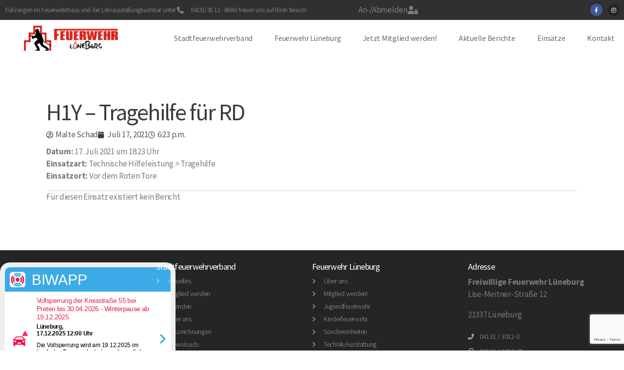

--- FILE ---
content_type: text/html; charset=utf-8
request_url: https://www.google.com/recaptcha/api2/anchor?ar=1&k=6LfhY_AUAAAAAGpjAmxfCZncbVoO6WrZfIOFmIsb&co=aHR0cHM6Ly9mZXVlcndlaHJsdWVuZWJ1cmcuZGU6NDQz&hl=en&v=9TiwnJFHeuIw_s0wSd3fiKfN&size=invisible&anchor-ms=20000&execute-ms=30000&cb=43awl3888og
body_size: 48186
content:
<!DOCTYPE HTML><html dir="ltr" lang="en"><head><meta http-equiv="Content-Type" content="text/html; charset=UTF-8">
<meta http-equiv="X-UA-Compatible" content="IE=edge">
<title>reCAPTCHA</title>
<style type="text/css">
/* cyrillic-ext */
@font-face {
  font-family: 'Roboto';
  font-style: normal;
  font-weight: 400;
  font-stretch: 100%;
  src: url(//fonts.gstatic.com/s/roboto/v48/KFO7CnqEu92Fr1ME7kSn66aGLdTylUAMa3GUBHMdazTgWw.woff2) format('woff2');
  unicode-range: U+0460-052F, U+1C80-1C8A, U+20B4, U+2DE0-2DFF, U+A640-A69F, U+FE2E-FE2F;
}
/* cyrillic */
@font-face {
  font-family: 'Roboto';
  font-style: normal;
  font-weight: 400;
  font-stretch: 100%;
  src: url(//fonts.gstatic.com/s/roboto/v48/KFO7CnqEu92Fr1ME7kSn66aGLdTylUAMa3iUBHMdazTgWw.woff2) format('woff2');
  unicode-range: U+0301, U+0400-045F, U+0490-0491, U+04B0-04B1, U+2116;
}
/* greek-ext */
@font-face {
  font-family: 'Roboto';
  font-style: normal;
  font-weight: 400;
  font-stretch: 100%;
  src: url(//fonts.gstatic.com/s/roboto/v48/KFO7CnqEu92Fr1ME7kSn66aGLdTylUAMa3CUBHMdazTgWw.woff2) format('woff2');
  unicode-range: U+1F00-1FFF;
}
/* greek */
@font-face {
  font-family: 'Roboto';
  font-style: normal;
  font-weight: 400;
  font-stretch: 100%;
  src: url(//fonts.gstatic.com/s/roboto/v48/KFO7CnqEu92Fr1ME7kSn66aGLdTylUAMa3-UBHMdazTgWw.woff2) format('woff2');
  unicode-range: U+0370-0377, U+037A-037F, U+0384-038A, U+038C, U+038E-03A1, U+03A3-03FF;
}
/* math */
@font-face {
  font-family: 'Roboto';
  font-style: normal;
  font-weight: 400;
  font-stretch: 100%;
  src: url(//fonts.gstatic.com/s/roboto/v48/KFO7CnqEu92Fr1ME7kSn66aGLdTylUAMawCUBHMdazTgWw.woff2) format('woff2');
  unicode-range: U+0302-0303, U+0305, U+0307-0308, U+0310, U+0312, U+0315, U+031A, U+0326-0327, U+032C, U+032F-0330, U+0332-0333, U+0338, U+033A, U+0346, U+034D, U+0391-03A1, U+03A3-03A9, U+03B1-03C9, U+03D1, U+03D5-03D6, U+03F0-03F1, U+03F4-03F5, U+2016-2017, U+2034-2038, U+203C, U+2040, U+2043, U+2047, U+2050, U+2057, U+205F, U+2070-2071, U+2074-208E, U+2090-209C, U+20D0-20DC, U+20E1, U+20E5-20EF, U+2100-2112, U+2114-2115, U+2117-2121, U+2123-214F, U+2190, U+2192, U+2194-21AE, U+21B0-21E5, U+21F1-21F2, U+21F4-2211, U+2213-2214, U+2216-22FF, U+2308-230B, U+2310, U+2319, U+231C-2321, U+2336-237A, U+237C, U+2395, U+239B-23B7, U+23D0, U+23DC-23E1, U+2474-2475, U+25AF, U+25B3, U+25B7, U+25BD, U+25C1, U+25CA, U+25CC, U+25FB, U+266D-266F, U+27C0-27FF, U+2900-2AFF, U+2B0E-2B11, U+2B30-2B4C, U+2BFE, U+3030, U+FF5B, U+FF5D, U+1D400-1D7FF, U+1EE00-1EEFF;
}
/* symbols */
@font-face {
  font-family: 'Roboto';
  font-style: normal;
  font-weight: 400;
  font-stretch: 100%;
  src: url(//fonts.gstatic.com/s/roboto/v48/KFO7CnqEu92Fr1ME7kSn66aGLdTylUAMaxKUBHMdazTgWw.woff2) format('woff2');
  unicode-range: U+0001-000C, U+000E-001F, U+007F-009F, U+20DD-20E0, U+20E2-20E4, U+2150-218F, U+2190, U+2192, U+2194-2199, U+21AF, U+21E6-21F0, U+21F3, U+2218-2219, U+2299, U+22C4-22C6, U+2300-243F, U+2440-244A, U+2460-24FF, U+25A0-27BF, U+2800-28FF, U+2921-2922, U+2981, U+29BF, U+29EB, U+2B00-2BFF, U+4DC0-4DFF, U+FFF9-FFFB, U+10140-1018E, U+10190-1019C, U+101A0, U+101D0-101FD, U+102E0-102FB, U+10E60-10E7E, U+1D2C0-1D2D3, U+1D2E0-1D37F, U+1F000-1F0FF, U+1F100-1F1AD, U+1F1E6-1F1FF, U+1F30D-1F30F, U+1F315, U+1F31C, U+1F31E, U+1F320-1F32C, U+1F336, U+1F378, U+1F37D, U+1F382, U+1F393-1F39F, U+1F3A7-1F3A8, U+1F3AC-1F3AF, U+1F3C2, U+1F3C4-1F3C6, U+1F3CA-1F3CE, U+1F3D4-1F3E0, U+1F3ED, U+1F3F1-1F3F3, U+1F3F5-1F3F7, U+1F408, U+1F415, U+1F41F, U+1F426, U+1F43F, U+1F441-1F442, U+1F444, U+1F446-1F449, U+1F44C-1F44E, U+1F453, U+1F46A, U+1F47D, U+1F4A3, U+1F4B0, U+1F4B3, U+1F4B9, U+1F4BB, U+1F4BF, U+1F4C8-1F4CB, U+1F4D6, U+1F4DA, U+1F4DF, U+1F4E3-1F4E6, U+1F4EA-1F4ED, U+1F4F7, U+1F4F9-1F4FB, U+1F4FD-1F4FE, U+1F503, U+1F507-1F50B, U+1F50D, U+1F512-1F513, U+1F53E-1F54A, U+1F54F-1F5FA, U+1F610, U+1F650-1F67F, U+1F687, U+1F68D, U+1F691, U+1F694, U+1F698, U+1F6AD, U+1F6B2, U+1F6B9-1F6BA, U+1F6BC, U+1F6C6-1F6CF, U+1F6D3-1F6D7, U+1F6E0-1F6EA, U+1F6F0-1F6F3, U+1F6F7-1F6FC, U+1F700-1F7FF, U+1F800-1F80B, U+1F810-1F847, U+1F850-1F859, U+1F860-1F887, U+1F890-1F8AD, U+1F8B0-1F8BB, U+1F8C0-1F8C1, U+1F900-1F90B, U+1F93B, U+1F946, U+1F984, U+1F996, U+1F9E9, U+1FA00-1FA6F, U+1FA70-1FA7C, U+1FA80-1FA89, U+1FA8F-1FAC6, U+1FACE-1FADC, U+1FADF-1FAE9, U+1FAF0-1FAF8, U+1FB00-1FBFF;
}
/* vietnamese */
@font-face {
  font-family: 'Roboto';
  font-style: normal;
  font-weight: 400;
  font-stretch: 100%;
  src: url(//fonts.gstatic.com/s/roboto/v48/KFO7CnqEu92Fr1ME7kSn66aGLdTylUAMa3OUBHMdazTgWw.woff2) format('woff2');
  unicode-range: U+0102-0103, U+0110-0111, U+0128-0129, U+0168-0169, U+01A0-01A1, U+01AF-01B0, U+0300-0301, U+0303-0304, U+0308-0309, U+0323, U+0329, U+1EA0-1EF9, U+20AB;
}
/* latin-ext */
@font-face {
  font-family: 'Roboto';
  font-style: normal;
  font-weight: 400;
  font-stretch: 100%;
  src: url(//fonts.gstatic.com/s/roboto/v48/KFO7CnqEu92Fr1ME7kSn66aGLdTylUAMa3KUBHMdazTgWw.woff2) format('woff2');
  unicode-range: U+0100-02BA, U+02BD-02C5, U+02C7-02CC, U+02CE-02D7, U+02DD-02FF, U+0304, U+0308, U+0329, U+1D00-1DBF, U+1E00-1E9F, U+1EF2-1EFF, U+2020, U+20A0-20AB, U+20AD-20C0, U+2113, U+2C60-2C7F, U+A720-A7FF;
}
/* latin */
@font-face {
  font-family: 'Roboto';
  font-style: normal;
  font-weight: 400;
  font-stretch: 100%;
  src: url(//fonts.gstatic.com/s/roboto/v48/KFO7CnqEu92Fr1ME7kSn66aGLdTylUAMa3yUBHMdazQ.woff2) format('woff2');
  unicode-range: U+0000-00FF, U+0131, U+0152-0153, U+02BB-02BC, U+02C6, U+02DA, U+02DC, U+0304, U+0308, U+0329, U+2000-206F, U+20AC, U+2122, U+2191, U+2193, U+2212, U+2215, U+FEFF, U+FFFD;
}
/* cyrillic-ext */
@font-face {
  font-family: 'Roboto';
  font-style: normal;
  font-weight: 500;
  font-stretch: 100%;
  src: url(//fonts.gstatic.com/s/roboto/v48/KFO7CnqEu92Fr1ME7kSn66aGLdTylUAMa3GUBHMdazTgWw.woff2) format('woff2');
  unicode-range: U+0460-052F, U+1C80-1C8A, U+20B4, U+2DE0-2DFF, U+A640-A69F, U+FE2E-FE2F;
}
/* cyrillic */
@font-face {
  font-family: 'Roboto';
  font-style: normal;
  font-weight: 500;
  font-stretch: 100%;
  src: url(//fonts.gstatic.com/s/roboto/v48/KFO7CnqEu92Fr1ME7kSn66aGLdTylUAMa3iUBHMdazTgWw.woff2) format('woff2');
  unicode-range: U+0301, U+0400-045F, U+0490-0491, U+04B0-04B1, U+2116;
}
/* greek-ext */
@font-face {
  font-family: 'Roboto';
  font-style: normal;
  font-weight: 500;
  font-stretch: 100%;
  src: url(//fonts.gstatic.com/s/roboto/v48/KFO7CnqEu92Fr1ME7kSn66aGLdTylUAMa3CUBHMdazTgWw.woff2) format('woff2');
  unicode-range: U+1F00-1FFF;
}
/* greek */
@font-face {
  font-family: 'Roboto';
  font-style: normal;
  font-weight: 500;
  font-stretch: 100%;
  src: url(//fonts.gstatic.com/s/roboto/v48/KFO7CnqEu92Fr1ME7kSn66aGLdTylUAMa3-UBHMdazTgWw.woff2) format('woff2');
  unicode-range: U+0370-0377, U+037A-037F, U+0384-038A, U+038C, U+038E-03A1, U+03A3-03FF;
}
/* math */
@font-face {
  font-family: 'Roboto';
  font-style: normal;
  font-weight: 500;
  font-stretch: 100%;
  src: url(//fonts.gstatic.com/s/roboto/v48/KFO7CnqEu92Fr1ME7kSn66aGLdTylUAMawCUBHMdazTgWw.woff2) format('woff2');
  unicode-range: U+0302-0303, U+0305, U+0307-0308, U+0310, U+0312, U+0315, U+031A, U+0326-0327, U+032C, U+032F-0330, U+0332-0333, U+0338, U+033A, U+0346, U+034D, U+0391-03A1, U+03A3-03A9, U+03B1-03C9, U+03D1, U+03D5-03D6, U+03F0-03F1, U+03F4-03F5, U+2016-2017, U+2034-2038, U+203C, U+2040, U+2043, U+2047, U+2050, U+2057, U+205F, U+2070-2071, U+2074-208E, U+2090-209C, U+20D0-20DC, U+20E1, U+20E5-20EF, U+2100-2112, U+2114-2115, U+2117-2121, U+2123-214F, U+2190, U+2192, U+2194-21AE, U+21B0-21E5, U+21F1-21F2, U+21F4-2211, U+2213-2214, U+2216-22FF, U+2308-230B, U+2310, U+2319, U+231C-2321, U+2336-237A, U+237C, U+2395, U+239B-23B7, U+23D0, U+23DC-23E1, U+2474-2475, U+25AF, U+25B3, U+25B7, U+25BD, U+25C1, U+25CA, U+25CC, U+25FB, U+266D-266F, U+27C0-27FF, U+2900-2AFF, U+2B0E-2B11, U+2B30-2B4C, U+2BFE, U+3030, U+FF5B, U+FF5D, U+1D400-1D7FF, U+1EE00-1EEFF;
}
/* symbols */
@font-face {
  font-family: 'Roboto';
  font-style: normal;
  font-weight: 500;
  font-stretch: 100%;
  src: url(//fonts.gstatic.com/s/roboto/v48/KFO7CnqEu92Fr1ME7kSn66aGLdTylUAMaxKUBHMdazTgWw.woff2) format('woff2');
  unicode-range: U+0001-000C, U+000E-001F, U+007F-009F, U+20DD-20E0, U+20E2-20E4, U+2150-218F, U+2190, U+2192, U+2194-2199, U+21AF, U+21E6-21F0, U+21F3, U+2218-2219, U+2299, U+22C4-22C6, U+2300-243F, U+2440-244A, U+2460-24FF, U+25A0-27BF, U+2800-28FF, U+2921-2922, U+2981, U+29BF, U+29EB, U+2B00-2BFF, U+4DC0-4DFF, U+FFF9-FFFB, U+10140-1018E, U+10190-1019C, U+101A0, U+101D0-101FD, U+102E0-102FB, U+10E60-10E7E, U+1D2C0-1D2D3, U+1D2E0-1D37F, U+1F000-1F0FF, U+1F100-1F1AD, U+1F1E6-1F1FF, U+1F30D-1F30F, U+1F315, U+1F31C, U+1F31E, U+1F320-1F32C, U+1F336, U+1F378, U+1F37D, U+1F382, U+1F393-1F39F, U+1F3A7-1F3A8, U+1F3AC-1F3AF, U+1F3C2, U+1F3C4-1F3C6, U+1F3CA-1F3CE, U+1F3D4-1F3E0, U+1F3ED, U+1F3F1-1F3F3, U+1F3F5-1F3F7, U+1F408, U+1F415, U+1F41F, U+1F426, U+1F43F, U+1F441-1F442, U+1F444, U+1F446-1F449, U+1F44C-1F44E, U+1F453, U+1F46A, U+1F47D, U+1F4A3, U+1F4B0, U+1F4B3, U+1F4B9, U+1F4BB, U+1F4BF, U+1F4C8-1F4CB, U+1F4D6, U+1F4DA, U+1F4DF, U+1F4E3-1F4E6, U+1F4EA-1F4ED, U+1F4F7, U+1F4F9-1F4FB, U+1F4FD-1F4FE, U+1F503, U+1F507-1F50B, U+1F50D, U+1F512-1F513, U+1F53E-1F54A, U+1F54F-1F5FA, U+1F610, U+1F650-1F67F, U+1F687, U+1F68D, U+1F691, U+1F694, U+1F698, U+1F6AD, U+1F6B2, U+1F6B9-1F6BA, U+1F6BC, U+1F6C6-1F6CF, U+1F6D3-1F6D7, U+1F6E0-1F6EA, U+1F6F0-1F6F3, U+1F6F7-1F6FC, U+1F700-1F7FF, U+1F800-1F80B, U+1F810-1F847, U+1F850-1F859, U+1F860-1F887, U+1F890-1F8AD, U+1F8B0-1F8BB, U+1F8C0-1F8C1, U+1F900-1F90B, U+1F93B, U+1F946, U+1F984, U+1F996, U+1F9E9, U+1FA00-1FA6F, U+1FA70-1FA7C, U+1FA80-1FA89, U+1FA8F-1FAC6, U+1FACE-1FADC, U+1FADF-1FAE9, U+1FAF0-1FAF8, U+1FB00-1FBFF;
}
/* vietnamese */
@font-face {
  font-family: 'Roboto';
  font-style: normal;
  font-weight: 500;
  font-stretch: 100%;
  src: url(//fonts.gstatic.com/s/roboto/v48/KFO7CnqEu92Fr1ME7kSn66aGLdTylUAMa3OUBHMdazTgWw.woff2) format('woff2');
  unicode-range: U+0102-0103, U+0110-0111, U+0128-0129, U+0168-0169, U+01A0-01A1, U+01AF-01B0, U+0300-0301, U+0303-0304, U+0308-0309, U+0323, U+0329, U+1EA0-1EF9, U+20AB;
}
/* latin-ext */
@font-face {
  font-family: 'Roboto';
  font-style: normal;
  font-weight: 500;
  font-stretch: 100%;
  src: url(//fonts.gstatic.com/s/roboto/v48/KFO7CnqEu92Fr1ME7kSn66aGLdTylUAMa3KUBHMdazTgWw.woff2) format('woff2');
  unicode-range: U+0100-02BA, U+02BD-02C5, U+02C7-02CC, U+02CE-02D7, U+02DD-02FF, U+0304, U+0308, U+0329, U+1D00-1DBF, U+1E00-1E9F, U+1EF2-1EFF, U+2020, U+20A0-20AB, U+20AD-20C0, U+2113, U+2C60-2C7F, U+A720-A7FF;
}
/* latin */
@font-face {
  font-family: 'Roboto';
  font-style: normal;
  font-weight: 500;
  font-stretch: 100%;
  src: url(//fonts.gstatic.com/s/roboto/v48/KFO7CnqEu92Fr1ME7kSn66aGLdTylUAMa3yUBHMdazQ.woff2) format('woff2');
  unicode-range: U+0000-00FF, U+0131, U+0152-0153, U+02BB-02BC, U+02C6, U+02DA, U+02DC, U+0304, U+0308, U+0329, U+2000-206F, U+20AC, U+2122, U+2191, U+2193, U+2212, U+2215, U+FEFF, U+FFFD;
}
/* cyrillic-ext */
@font-face {
  font-family: 'Roboto';
  font-style: normal;
  font-weight: 900;
  font-stretch: 100%;
  src: url(//fonts.gstatic.com/s/roboto/v48/KFO7CnqEu92Fr1ME7kSn66aGLdTylUAMa3GUBHMdazTgWw.woff2) format('woff2');
  unicode-range: U+0460-052F, U+1C80-1C8A, U+20B4, U+2DE0-2DFF, U+A640-A69F, U+FE2E-FE2F;
}
/* cyrillic */
@font-face {
  font-family: 'Roboto';
  font-style: normal;
  font-weight: 900;
  font-stretch: 100%;
  src: url(//fonts.gstatic.com/s/roboto/v48/KFO7CnqEu92Fr1ME7kSn66aGLdTylUAMa3iUBHMdazTgWw.woff2) format('woff2');
  unicode-range: U+0301, U+0400-045F, U+0490-0491, U+04B0-04B1, U+2116;
}
/* greek-ext */
@font-face {
  font-family: 'Roboto';
  font-style: normal;
  font-weight: 900;
  font-stretch: 100%;
  src: url(//fonts.gstatic.com/s/roboto/v48/KFO7CnqEu92Fr1ME7kSn66aGLdTylUAMa3CUBHMdazTgWw.woff2) format('woff2');
  unicode-range: U+1F00-1FFF;
}
/* greek */
@font-face {
  font-family: 'Roboto';
  font-style: normal;
  font-weight: 900;
  font-stretch: 100%;
  src: url(//fonts.gstatic.com/s/roboto/v48/KFO7CnqEu92Fr1ME7kSn66aGLdTylUAMa3-UBHMdazTgWw.woff2) format('woff2');
  unicode-range: U+0370-0377, U+037A-037F, U+0384-038A, U+038C, U+038E-03A1, U+03A3-03FF;
}
/* math */
@font-face {
  font-family: 'Roboto';
  font-style: normal;
  font-weight: 900;
  font-stretch: 100%;
  src: url(//fonts.gstatic.com/s/roboto/v48/KFO7CnqEu92Fr1ME7kSn66aGLdTylUAMawCUBHMdazTgWw.woff2) format('woff2');
  unicode-range: U+0302-0303, U+0305, U+0307-0308, U+0310, U+0312, U+0315, U+031A, U+0326-0327, U+032C, U+032F-0330, U+0332-0333, U+0338, U+033A, U+0346, U+034D, U+0391-03A1, U+03A3-03A9, U+03B1-03C9, U+03D1, U+03D5-03D6, U+03F0-03F1, U+03F4-03F5, U+2016-2017, U+2034-2038, U+203C, U+2040, U+2043, U+2047, U+2050, U+2057, U+205F, U+2070-2071, U+2074-208E, U+2090-209C, U+20D0-20DC, U+20E1, U+20E5-20EF, U+2100-2112, U+2114-2115, U+2117-2121, U+2123-214F, U+2190, U+2192, U+2194-21AE, U+21B0-21E5, U+21F1-21F2, U+21F4-2211, U+2213-2214, U+2216-22FF, U+2308-230B, U+2310, U+2319, U+231C-2321, U+2336-237A, U+237C, U+2395, U+239B-23B7, U+23D0, U+23DC-23E1, U+2474-2475, U+25AF, U+25B3, U+25B7, U+25BD, U+25C1, U+25CA, U+25CC, U+25FB, U+266D-266F, U+27C0-27FF, U+2900-2AFF, U+2B0E-2B11, U+2B30-2B4C, U+2BFE, U+3030, U+FF5B, U+FF5D, U+1D400-1D7FF, U+1EE00-1EEFF;
}
/* symbols */
@font-face {
  font-family: 'Roboto';
  font-style: normal;
  font-weight: 900;
  font-stretch: 100%;
  src: url(//fonts.gstatic.com/s/roboto/v48/KFO7CnqEu92Fr1ME7kSn66aGLdTylUAMaxKUBHMdazTgWw.woff2) format('woff2');
  unicode-range: U+0001-000C, U+000E-001F, U+007F-009F, U+20DD-20E0, U+20E2-20E4, U+2150-218F, U+2190, U+2192, U+2194-2199, U+21AF, U+21E6-21F0, U+21F3, U+2218-2219, U+2299, U+22C4-22C6, U+2300-243F, U+2440-244A, U+2460-24FF, U+25A0-27BF, U+2800-28FF, U+2921-2922, U+2981, U+29BF, U+29EB, U+2B00-2BFF, U+4DC0-4DFF, U+FFF9-FFFB, U+10140-1018E, U+10190-1019C, U+101A0, U+101D0-101FD, U+102E0-102FB, U+10E60-10E7E, U+1D2C0-1D2D3, U+1D2E0-1D37F, U+1F000-1F0FF, U+1F100-1F1AD, U+1F1E6-1F1FF, U+1F30D-1F30F, U+1F315, U+1F31C, U+1F31E, U+1F320-1F32C, U+1F336, U+1F378, U+1F37D, U+1F382, U+1F393-1F39F, U+1F3A7-1F3A8, U+1F3AC-1F3AF, U+1F3C2, U+1F3C4-1F3C6, U+1F3CA-1F3CE, U+1F3D4-1F3E0, U+1F3ED, U+1F3F1-1F3F3, U+1F3F5-1F3F7, U+1F408, U+1F415, U+1F41F, U+1F426, U+1F43F, U+1F441-1F442, U+1F444, U+1F446-1F449, U+1F44C-1F44E, U+1F453, U+1F46A, U+1F47D, U+1F4A3, U+1F4B0, U+1F4B3, U+1F4B9, U+1F4BB, U+1F4BF, U+1F4C8-1F4CB, U+1F4D6, U+1F4DA, U+1F4DF, U+1F4E3-1F4E6, U+1F4EA-1F4ED, U+1F4F7, U+1F4F9-1F4FB, U+1F4FD-1F4FE, U+1F503, U+1F507-1F50B, U+1F50D, U+1F512-1F513, U+1F53E-1F54A, U+1F54F-1F5FA, U+1F610, U+1F650-1F67F, U+1F687, U+1F68D, U+1F691, U+1F694, U+1F698, U+1F6AD, U+1F6B2, U+1F6B9-1F6BA, U+1F6BC, U+1F6C6-1F6CF, U+1F6D3-1F6D7, U+1F6E0-1F6EA, U+1F6F0-1F6F3, U+1F6F7-1F6FC, U+1F700-1F7FF, U+1F800-1F80B, U+1F810-1F847, U+1F850-1F859, U+1F860-1F887, U+1F890-1F8AD, U+1F8B0-1F8BB, U+1F8C0-1F8C1, U+1F900-1F90B, U+1F93B, U+1F946, U+1F984, U+1F996, U+1F9E9, U+1FA00-1FA6F, U+1FA70-1FA7C, U+1FA80-1FA89, U+1FA8F-1FAC6, U+1FACE-1FADC, U+1FADF-1FAE9, U+1FAF0-1FAF8, U+1FB00-1FBFF;
}
/* vietnamese */
@font-face {
  font-family: 'Roboto';
  font-style: normal;
  font-weight: 900;
  font-stretch: 100%;
  src: url(//fonts.gstatic.com/s/roboto/v48/KFO7CnqEu92Fr1ME7kSn66aGLdTylUAMa3OUBHMdazTgWw.woff2) format('woff2');
  unicode-range: U+0102-0103, U+0110-0111, U+0128-0129, U+0168-0169, U+01A0-01A1, U+01AF-01B0, U+0300-0301, U+0303-0304, U+0308-0309, U+0323, U+0329, U+1EA0-1EF9, U+20AB;
}
/* latin-ext */
@font-face {
  font-family: 'Roboto';
  font-style: normal;
  font-weight: 900;
  font-stretch: 100%;
  src: url(//fonts.gstatic.com/s/roboto/v48/KFO7CnqEu92Fr1ME7kSn66aGLdTylUAMa3KUBHMdazTgWw.woff2) format('woff2');
  unicode-range: U+0100-02BA, U+02BD-02C5, U+02C7-02CC, U+02CE-02D7, U+02DD-02FF, U+0304, U+0308, U+0329, U+1D00-1DBF, U+1E00-1E9F, U+1EF2-1EFF, U+2020, U+20A0-20AB, U+20AD-20C0, U+2113, U+2C60-2C7F, U+A720-A7FF;
}
/* latin */
@font-face {
  font-family: 'Roboto';
  font-style: normal;
  font-weight: 900;
  font-stretch: 100%;
  src: url(//fonts.gstatic.com/s/roboto/v48/KFO7CnqEu92Fr1ME7kSn66aGLdTylUAMa3yUBHMdazQ.woff2) format('woff2');
  unicode-range: U+0000-00FF, U+0131, U+0152-0153, U+02BB-02BC, U+02C6, U+02DA, U+02DC, U+0304, U+0308, U+0329, U+2000-206F, U+20AC, U+2122, U+2191, U+2193, U+2212, U+2215, U+FEFF, U+FFFD;
}

</style>
<link rel="stylesheet" type="text/css" href="https://www.gstatic.com/recaptcha/releases/9TiwnJFHeuIw_s0wSd3fiKfN/styles__ltr.css">
<script nonce="NZ0bYYFrgjJsm-MQXYaMcw" type="text/javascript">window['__recaptcha_api'] = 'https://www.google.com/recaptcha/api2/';</script>
<script type="text/javascript" src="https://www.gstatic.com/recaptcha/releases/9TiwnJFHeuIw_s0wSd3fiKfN/recaptcha__en.js" nonce="NZ0bYYFrgjJsm-MQXYaMcw">
      
    </script></head>
<body><div id="rc-anchor-alert" class="rc-anchor-alert"></div>
<input type="hidden" id="recaptcha-token" value="[base64]">
<script type="text/javascript" nonce="NZ0bYYFrgjJsm-MQXYaMcw">
      recaptcha.anchor.Main.init("[\x22ainput\x22,[\x22bgdata\x22,\x22\x22,\[base64]/[base64]/UltIKytdPWE6KGE8MjA0OD9SW0grK109YT4+NnwxOTI6KChhJjY0NTEyKT09NTUyOTYmJnErMTxoLmxlbmd0aCYmKGguY2hhckNvZGVBdChxKzEpJjY0NTEyKT09NTYzMjA/[base64]/MjU1OlI/[base64]/[base64]/[base64]/[base64]/[base64]/[base64]/[base64]/[base64]/[base64]/[base64]\x22,\[base64]\\u003d\\u003d\x22,\x22wpPCkcODw59iKDJjwojDv8KEeQRLeWHDnsOMwo7DgzZvLcK/wo3Dp8O4wrjCjMK+LwjDl1zDrsOTNsOIw7hsfFs6YSjDpVpxwr3DhWpwQ8OHwozCicOyQDsRwp0mwp/DtR3DpncJwrEHXsOIFSthw4DDp17CjRNJbXjCkx5/TcKiD8OzwoLDlXMCwrl6esOfw7LDg8KDBcKpw77Du8K3w69Lw7UZV8KkwoXDgsKcFzlNe8OxTMO8I8OzwohmRXl8wpciw5k5cDgMAjrDqktdD8KbZFcXY00Rw5BDK8K3w6rCgcOOEzMQw51sNMK9FMOnwqE9Zm/CnnU5WsKPZD3Dk8O4CMODwrRhO8Kkw6TDlCIQw5YFw6JsS8KOIwDCvcOEB8KtwobDicOQwqgcV3/[base64]/CnCzCl8Oywr7Do8O7e3pswrPDvcKpYXPClMOjw7lZw7tSdcKtP8OMK8KXwptOT8OCw6Jow5HDpm9NAjpqEcOvw45ELsOafQI8O2YlTMKhZMO9wrESw44MwpNbQcO8KMKAAsOWS0/CrRdZw4ZJw7/[base64]/HCzChcKCI1PChsOUY8KkbMO8wrzCn8KBw7M0w5Nsw6ECQ8OaRMKNw73DgsO+wpQCKsKgw59lwr3Co8OAHMK3w6FSwpMxGkVaMg0/wp3Ch8Kfe8Kcw7Ufw5XDk8KGNMOjw7LCg2XCnTXDmToSwrcEGsO1wqPCoMKHw6/DpxzDiX8HEsOtSwRyw7/Dm8KHM8Opw65Pw5BRwoTDrH7DhsOxIsO8B0R4w7YRw7M/f0cqwqxTw5PCtCIZw75yR8OKwrLDo8ODwrptecOdQSVnwroBQcO4w7bDjy3DmFoNLh58w6cOwp3DnMKIw7zDg8K4w7zDtMKjWsOBwrHCpQwFbcKkecKJwo9Ew5bDjsOjVH3DhsOxHQrCrMK5fsOUKXt3w6/[base64]/JsO3wokfJ8OoKR/CjB8owpEXHsONAcKPdWJEw71VOMOzCEDDjcOWHi7DpMO8KsKgdjHCm3F0RwXCtQfDu2FeGMKzImdFwoDDoU/CgMK9w7AFw71twr/Dj8Oaw59/WGbDvsO9wrHDg3HDk8KIfMKew73DmETCknXDp8Osw4nDkQVMGsKDCwTCrQfDlsOXw5/CoTYWchvDkWzCr8OvNsKuw4rDhAjCminCsCZjw7jCpcKSf0jCvRERTzHDqsOKeMKlLHfDiwLDuMKtdcKVMsObw7nDm10Fw6zDpsKbAAECw7LDhArDgG1ZwoFZwozDkktIESnCihLCpCIaJFjDlSfDsXnCnQHDoSENMi1DAmTDmS0XOVwUw4UUZcO/Un8XYWjDl3tPwpZ5d8O8fcOST1ZfTcO4wrLChUxKcMKufMObS8OMw48Ew49+w57CuVIhwrJkwovDkQHCrMOgGVbCky8lw7jCj8OZw7Flw7pXw7hMKMKIwq0Uw5DCmGnDvUIZSjtPwpjCpsKIRcOQTcO/RsO2w7jCgU/CgFvCqMKSUUQlZVPDlW98GsK8LSZiP8ODCcKmYmMXPiAgacKXw5MKw6Qnw4TDrcK8GsOHwrEjw6jDiGNAw5Z2esK9wqYWRW8fw5QkccOKw4BTBMKxwrPDkMOhw50Jw7wpwoVhAlU4PMKKwpsaTMOdwq/Dj8K3wqtEIMKaWgwxw5ZgcsKDw4rCsTdwwo3CtT8LwqowwonDnMOVwpXChcKqw73DplZLwobCtWEOJDnCucKcw70lVmloCGXCqRLCuXBdwol0w7zDv2wkwrzCjzjDpz/CpsOjZyDDlUnDhAkRchPDvMO1W2Ryw5PDhFfDvC3Ds3hTw7nDu8KHwqTDuGlRw5MBdcOLJ8Ozw5fCpsOSccKpFMOswoXDt8OiMsK7AsKXDcOWwonDnsKdw4AGwpTDnw8+w64kwpA4w6cDwr7Diw/Dgj3Cl8OQw7DCvGIQwojDhMKjPVZNwqDDlUfCsQnDs2TDmm5jwpEiw6QBwqJwInlwMX4lO8OwF8KAwqUuwpLChWpBED4Jw4fCvMOZJMO5ABICw6LDt8OAw4bDlMOJw5gaw4DCgsKwFMKAw7/DtcO7cCN5w4zCsHLDhTbCo1XDpgjCsHDDnmsnZj4BwrAbw4HDp1BPw7rCgsOQwoXDuMOJwpQewrMiCcOmwoZuOl4vwqVNBcOrwqpYw6NEWFIjw6A8UzXClMOkaCZ1wq/[base64]/[base64]/[base64]/Cih3DmMOUw6ohacOibWvDssKtw5dkC8K8NMO7wphYw4l/L8OMwoR6woItAgnCjQw0wqExWyfCgTdXfAjDkFLCghU5wrUpwpTDm1ttBcKqBcKbMSHCkMORwonCuE5gwq7DlcKwAsOuCcK5dkYxwpLDucK4PMKEw6kgwr8Ewr/DsTvCh0E7ekQ5SMOMw5sxNsOfw5zCtsKdw6UQGjFFwpvDkRrClMKeY11oJX3CoTnDgSt6UVpRw67DsU91VsK3bMKpCTDCi8Oqw5TDr0nDuMOeUmnDisK5wrpVw7APPAZ9WA/DlMOfCsOkW0x/MsOnw4lnwpTDiCzDsn8Tw43CuMONLsO6Cl7DrCR8w4dywqjDhMKDfHvCuD9bW8OZw6rDksO1WcOsw4fCrFTDsTA3X8KHcXxiAcOOfcKhwqMGw58rwpbCh8Kpw6bCkXEyw4zCuUFgVsOEwrc5FsKBDkA1Y8O+w5/Dh8K1w67CsmDCusK8wovCpG7DtWjCsyzDq8Klf2nDgyLDjAnDilk8wpF+woM1wrjDrA5DwpbCknpIw5XDvBTCg0/Coz7DocONw4ITwrvDp8KvCE/ChU7DnggZPXvDqMOZwrTClcOWIsKpw6oSwrPDgRgJw5HCqXlHesKPw4TCh8K9I8KbwoAowqPDkMOlTcK/wpjCigrCs8OAElNGLCt9w5/CqgTClMK7wrBtw4jCkcKgwqfCm8Kpw7ItKgwVwr4lwph7JS4qQcOxJWzCg0pMSMOkw7s1w4xdw5jCsULCqcOhHGXDkMOWw6Nfw6YqI8KswqTCv34pCsKXwrUbbGXCjzF3w4bDmwTDg8KLGcKlIcKoNMOKw6AdwqnCm8Ome8OYwpPDrsKUZ0UKw4U/wonDvcKCUMKowr86w4bDk8KGw6YAYXjDj8KoIsOuTsOAMGNdwqZJXlsAwp7Cg8KOwo1he8KGA8O1KsKlwqbDvnXCmSVmw77DrMO+w7vDsjrCq18hw4VsbHzCrzNYbcOvw7tQw63DtsKqQDUNW8O7CsO2w4jDncK+w47DssOtKSfCgcOcZcKOw7bDkk/CvMOrIxZQwrk+wpnDi8KPwrAnLsKISVTCl8KiwpHCsQbDm8OmeMKSwqh5J0Y1SxoraBp+w6XCi8K2Uwlzw5HDu20ww4VzFcK3w4bCp8OdwpbCtkpBZAooLiptPUJtw43DtgshAcKvw78Fw6/Dqg1cRMOVE8OKA8KbwrPCrMOXaklifD/DiHkTPsO5FV3CpH07w7LDj8KGesK4w6TCsmPDocKqwoF0woBZccK3w7zDkMOlw65zw57DosK9wqTDnA/CsQ7CtXXCicOJw5bDlDrDk8ObwoHDtMOLGBkew4wgwqNKUcOSNC7CkMK8JxvDuMOoc17CoBjDqMKUGMOPTmEiwrbCmkUUw7Yswpkwwq/CqjHDuMKzScKSw4crFzQ7BsKSYMKVLzDCjydiw4UhT1xAw5nCscKhQFDCp2nCvMKtLE/[base64]/[base64]/[base64]/DosKVwp5Fw7/[base64]/[base64]/DisOowqAWB8Kdw55QN8OBZsKQw7Q0dH3DnifDikLDimzDrMOVGRHDuQUyw5LDih/[base64]/wq8tw47DrcOxwqHCusO6VsKbNVzDkXrDmiYBPsK0XMK/TQUcw4LDgzdUX8Kvw5ZrwpwTwpNNwpw9w5XDocODQsKBUMOUb0kFwoxEw4Bzw5TCkmgpOyjDrXlJY1Bdw5E6Kh8Awop/[base64]/DqsKwRMKDf8O1woNmQyDCjcKQMy3CoMKzFHV3TMOvw6vCnxTCjcKFw67ClD7CvjsBw5fChsKpTcKUw6fCksKgw7nCvXzDswgJEcOeEHvCpGXDi2EhKcKXahtbw69ATzYIeMObwqDDpsKKWcK2w73DhXYiwqYZwqTDkjfDsMO1wqtxwq/Dhw/DlRTDtGp0PsOKekbCtiDDnCrCrcOWw4ctw77CvcOxNQXDjCpew6BoTsKaH2LDoC8qb2TDkcK2c3VDw6NOw7N4wo8lwpJpXMKOKMOYw4w7wqIiF8KBTMOBw7M/w6HDpXxzwql/wqrDm8KWw5DCkx9lw6nCu8OJIsKGwqHChcKKw7J+ZBoqJMO/[base64]/[base64]/w7NYw6lewp1BwrXCjsKfDBHCnTLChcOufsKww6kzw4LCssOfwqjDvgDCqwHDjC0PasK3wo4Qw5kaw5JSeMKfYMOlwpHDhMOcUgvDi0zDlsOnw7nCr3nCrsKZwplVwrBXwoA/woFFSsOfQVvCi8OyYm1zAcKTw5NyT3UFw4ciwozDrnxNbMOYwqsrw4R6BsOgRsKuwoPCjMOnfmfCtX/ChF7Ci8K7HcOxwqBACxrDsEfCucOzwq7DtcOSwr3CqFjClsOgwrvDjsO1woTCvcOFJcKpfRMWbW3DtsOGw53Di0FIWjZNRcOzBR4dwpPDiTLCnsOywqXDq8Kjw5rDigbDkwkzwqbCvyLDhB8Tw5PCk8KAJsK2w5zDl8Ojw7k7wqNJw7vCqWwbw49gw6lQXsKOwr/Do8OHNsKqw43CsBbCvcO8w4/Ch8KoKWfCrMOAw7Qrw5lew4E5w7M1w4XDhWjCscK/[base64]/DmnbCnsK1AxnDlMKywqLCjsK3JMOIw4XDnMOvw7XDoxDCiWAuw5/CkMOJw6QEw6A3w5fCjMK9w7gjQMKmKcKpesK1w5LDq1MkQ2gtw4LCjhYswrfCnMOWw4hiGcOnw7cPw5DCuMKUw4RUwpgbHS5+LsKmw4dBw7xlYBPDucKxPhUQw4kJF2bCqcODw55pbsKawq7DujVkwqB8w4/DlW/CtEc+wp/[base64]/TcK2w7jCuVUnwo7CgMOfwo1Jw4ZDwrfCisKmwrXCicOEMELCpMKOw49qw6JDw6xRwqw+R8K9L8O0w6Q7w6QwGg3Cp0/Cr8KZYsOecD0sw6sOQsKDDxrCpA5QZMK4GMO2TcKtX8Krw5rDuMONwrDDkMKFEcOTIsOKw6HDtAdnwq7CgBXCtsKYEBbCvGdYLcOQasKbw5TCv3pRbcKICMKGwoFlcsKjcx58AAfCs1ZUwoDDgcKGwrdpwpwjYHpMBzjDh1XDuMKgwrgQWGpEwo/DpBXDqWhAaVYOcsO2w41ZDBdHP8OAw7PDicOSVcKgw6ZbEFoMPsOyw7oIQsK+w6vDq8OkB8OqC3B+wrDClivDpsOnLyrCscKac0kVwr7Dn3jDokLDjnoWwoV2wqEFw6lWwoPCpB3Doj7DjA5/[base64]/DsMKhw5HCvlpFw6vDssOcw6Evw7jCpkM3wpdoL8KQwq/[base64]/RMOGw44NwobCmTLDkUDDjAV3bn0SQcOSwpvDi8KKfEbDg8KTJcOHO8OUwo7Du0sGQS5mwpHDpcODwqFkw7HDnGDCow7CgHUGwq/Ck0PDlx7Co21fw4kyC1VdworCgCrDvsOew4DDqHbDkMO7AMO2B8Khw40aTFgAw6V2wqoXYynDkGbCpWrDlg7CkC/CmcK0LMKZw5IowpPDllvDi8K+wpBgwoHDpsKON3xOUcKadcOdwqopwoI5w6AUD1HDtSPDnsOsZCLCrsKja3FWwqZebMKtwrMyw5QhJ1MKw77ChAnDgWTCoMOrJsO/XkPDpCZxBcK2w6zDicO1w7LCuCp0BgDDu1bCvsONw73DqwXCghPCgMOTRhXDokrDvkLCkxDDqEPDv8Kawp1DbsK4fnPCtm9cKgbCr8Oaw6c/[base64]/DsilpcmohKHrCv2zDnMOyw55mwqw9MMKdwq3Cs8KAw4Nmw5Vww4cGwo5ewrlqLcOQHMK5L8O1ScOYw7s9DcOUesOEwr/DgwrCusOLJVzChMOCw7w2wq5OURBSeW3DpD1Qwo/CicOudUARwrXDgwjDli07SsKnZV9dYDMwD8KKShM6ZMObKcKCSULDm8OxUH/DksKowpNQdWnCusKiwqrCg3LDqGHDo2VQw73CqcKOB8OsYsKPUmvDkcOXXMOpwqLCuRTCvzpDwr3CtcKawp/CmmzDnFnDmMOaDsOCG0J2AcKRw4/Dh8KiwrAfw73DjMOfUMO8w7ZLwqIWdh7DjsKNw7wsVnxlwqEEPxbCngjCnyrCvz9vw6M9cMKtwp7DkgxUwoNpKHLDiQ/ChMKtM0RnwrojDsK3wp8WHsKEwoowCE/Co2zDgRh3wr/DncO7w7AMw7UuMlrDnMKAw4TDsx5rw5fCkH3CgsOMe2UBw5ZTD8Odw59wJcORT8KFZ8Kjw7PCl8KbwqoCHMKuw7YDKwDCkmYjOW/DsykPfcKdMMORPjEZw711wq/Cs8O0a8O2w6LDk8OlfsONR8OtHMKZw7PDmCrDhDoYAD8OwpvChcKfcsKjwpbCq8O0I3dbcHVzFsO+XkjDmsO4CErCvW50Q8Odwq7Cu8OTw54LJsKVK8Kfw5FNw4Q+ZDHCt8Opw5XCp8K9cCwbw5Uow5vDhcKBbcKhGcOabsKZHsKGLnZRwoo9R2AcCS/Cth9Qw7rDkgp6wolWEzhUbMOtBsKEwqQoBMKyOi48wq0wUsOqw4R2VcOlw4hqw4IkGznDkMOhw6dYAMKxw69XacKJQ3/[base64]/CvBFxwrPCnsOSwrvCi2rCv34ZbMKZJsKFOMONY8KcGxTCrFQaJR5tJlzDnEhrwrbCo8K3W8KTw7ZTVMKdN8O6BsK3D0VkZRFpDALDoVQ2wrhPw4XDjgVJdcOpw7nCpMOVX8KUw4hXQWEOLcKlwr/[base64]/V8OhO8KyO8KIw5/[base64]/CoX43wo0Yw5pUw5HDpk/Ch8K7MMKOw6o4NMK5dMKlwqxuQsOTw71nwqrDk8KhwrPCiBTCoHJMW8OVw5gkBD7CnMOKCsKdeMOsCik1DVDCu8K8fWQsfsO6QsOIw5pcGFDDkSI0JDhKwoVlw74ff8K3O8Ouw53DsS3CpFF1GlbDuTjCssKgGMKgeD0ew4k/fD/CkWtzwqUow63DqcK7aGnCo2LCmsKgbsKYMcOxw65oBMOlP8KDKmjCoBMGJMOUwoLDjicww6jDrsO2QMK2S8OfDHBaw7csw5Jow4UnZC0ZWX/Cp27CvMOIDwU3w7nCncOXw7PCtT5Vw5A3wqfDsjDDvD8Tw5zCu8KeLcO7J8O2w7hMWMOqwphIwrLDscKzQjlESMOaccOhw73ClENlw5MJwofCmVfDrmldWsOww7YTwpEMOgXDmMOCfhnCp1R0dsKjTH7Dql/CrnvDgxJ9NMKadcK1w57DkMKBw67DlsKGfcKDw6PCskLDglbDlm9Vw614w4JNwqttKcORw4zCjcO8HcKww7jCtHXDl8O1acOjwrLDucKuw5XChcKfw4EJw5R3w71HaALCpCDDokIVbcKDasKGQsKJwrrDnBR/wq1cfBHDkhIvw4FDFibDjsOawpvDu8Knw4/DljdewrrCtMOfVsKTw5lew6lsPMKTw5wsMcKxwr7CvUHCosKaw4zCvjI1OMOMwp1NMQXDlcKSCB7DucOQHmtAcSbDknLCvFNhw70Fc8KcD8OBw7zCjMKrAFfDosOEwrPDgsKEw7Vbw5N7VMK3wrrClMKDw4bDskjCpsKNPgorT3DDvMK9wrw6WWc9wo/DgW9YbMKvw6suYMKrf0jCuTfCv2fDg21IByzDkcOvwphMMcOSCDXCrcKWS3dcwrLDuMKAwrHDrkrDqVRiw6MGdMOsOsOtQRcBwpzDqSnCmcOAD37DsjBvwo3DgcO9wpYiJcK/RFzCmMOpYjXCljRac8Oze8KbwozDoMOAZsKqOMOjNVZMwrzCvMK0wpXDlsKqAS7CvcO+w44iesKdw4LDtsKyw4FNFQXDkMK1DQhgUArDgcOjworCicKvY2Usa8KULcOLwocYwr80VkTDh8OOwpMJwpbCnUfDtWDDssKTR8KVYAYPPcOfwoQkwpPDny/DjcOwf8OTQAzDjcK7XcOkw5Q/AAkZCBtEbcOlRFbCk8OiasOxw6PDlMOqNsOUw6E4wo/[base64]/CpcKNw4HCoBLCmsOvwr9wXV3CskvCp01cwoc4KsKOZcKpwqY7ShFCSMOjw6RcJsK6KDjCmiPDtUd4DzcmXcK0wqFNJ8KzwrVswpBqw77CrmV5wpxXQxPDicO2d8OTAl3DoB9UNhbDtXHDmsK8X8OIKWYoT3nDlcOKworDsw/CtTY9worDrD7CnsK9w4XDr8O+PMKMw4DCuMK4fB8tAsKww5LDsW5zw7HDkljDrcKlMmjDpUtvCWA4w6DCrlTCisKJwqfDlGBow5Umw4hsw7c8cVnDiQjDmcOPw6DDu8K0YsKdc31qTizDisK1NUbDuVkvwr/Crnxiw5A3XXg2Xid8wpTCu8KsBykiwprCiFsZw7IBwpXDk8O/cyDCjMKDwpXCgVfDjzkGw5PDlsK/V8KawrHCscOew5BAwr4JMcOLLcKjOsOXwq/DhsKrw7PDqUXCujzDkMO/ScO+w57Ck8KZTMOMw7g/WmPCpU/DnEZXwrnCsCx8wpTCtMOkKsONWcKTNiXCkm3CocOhMsO/w5d1w5jCi8Ktwo/CuhUQR8OEHnTDnEfCjV/[base64]/[base64]/woDDk2PCosOHDyvCssK/wo09c2bDjlrDjwDCp3XCgxR3w43DrUgGdWI4FcKqYjFCBAzCgcKkeVQwR8OpEMOtwogow4htDcKeb103wo/CmcK3N1TDn8OFLMKIw4B4wpERYAl3wonChBXDkz1EwqpbwqwTdsOuwoVkczXCk8OGRA8Xw7LDrMOYw5vClcOIw7fDsnPChjrChn3Dn23DtMKUUlTCllYTW8Kqw4Z3wqzCp17DlsO2GCbDtV7DhMOEWsO0GsKOwr/CiVYOw4k5wrc8EcKow5B7wpjDuy/DqMK5FijCkCora8O+Cn7Djig5B2VlGcKqwr3CgsOmw4FYAkPChMKkbxVEwqMCCQfDo07CtsOMZcKjWMKyW8K8wqvDiDrDiV3CrMKXw4RHw418ZMK9wr/DtCXDqWDDgn/DpGLDiyzCvGTDlCAuRAXCvQcfTTZGMsKXSB7Dt8O1wp3DjMKywpBMw5oYw5fCtlbDm2hpb8OUCBEqXDnCpMOFEjXDpMOfwpPDohBXfELDlMKtw6B/V8KGw4NawpMLecOkaRV4bcOHw442cSVdw64rdcOiw7YswqdNHsOqNhfDmcOfwrsfw4/CicOyI8KawpFiTMKmSF/DpV7CiVXCu1x/w644WQV2GgDDhCwqNcO5wrBOw4LCp8O+w67ChUoxdcOKWsOLBXhwIcK8w5o6woLCkykUwpogwooBwrrCpR9LAT1qO8Kvw4fDt3DClcOBwonCugPCgFHDpks2wp/DjG9bwpzDghkYbMOVNxE0csKbRsKJCATDk8KIDMOqw47DlsKBKykQwqx0QEpVw4JAwrnDlMOUwpnCkQzCpMKSw4NuYcOkVUvCosOBX1NfwoLDgGvChsKofMKbBVgvZDnDk8Kaw6XDmXDDpD/Dm8O4w6sDBsOAwpTCghfCqzI+w5llLMKmw5nCuMO3w6XCoMOMPzzDgcO/[base64]/fsOuLkLDn8Kuw7XClAxbwo7DqsKQb8OEw48DP8OPw5/DvgR7Pg8PwoBgaHDDtgg/w4bDkcO/wrsnwrvCi8OIwovCqsOBGirCkzTCqBHCnMO5w7xaZsKyYMKJwpF6IxTCjETCs1wTw6NoCTvDhsKsw6TDiU0mPD5SwrNhwotQwrxOZx/DvUDDo3lpwqtAw6Vlw6cnw4/[base64]/CjW1uw5pnwrrDp8OAw5fCoMKFIR57wpRJHgItw6zCqBRcwo0JwprDnsKrwpxwPHcwe8Ouw7JZwocYUm4LeMObw5VKSn8FSD7CqG3Dizwlw5HCqUbDuMOcPEppJsKWw7/DnAfCmQAgBTjDtMO3wp4owq58A8KUw6PDiMKJwozDrcOswqLCh8KAfcOXwpXCt37CucKrwo5UZcOzIntMwo7CrMOtw4vCtArDoklww7/Cp2Ebw70Zw6/Cv8OjaD/ClsO2woF2w4LCmTYlQT7DiWvDu8KSwqjCh8KFK8Opw4l+GcKfw5/DlMOLGQ3DrnDDrmRqwprCgD/CvsKDFxRhDGnCtMOxasKXfQDClg7Cp8O0wpwIwpXClAPDo2Atw67DvHzDpDbDnMOoacKvwo7DgHdPJCvDpnEFJcOje8ONWXc1BF/DkGYxSmTCqxchw55wwqHCpcOSR8O3woLCo8O7wprCoFo0NsKPRk7DtBklw53DmMKzWiItXsKrwoAsw5YYAgrDgMKTS8O+QlDDuh/DpcKxw5QULEl/DVgow6ADwpZYwqDCnsKew4fCkUbDrBlgF8KYw54oOUbCkcOmwo5KEyhLwqZQc8KmUjnCihs4woTDtVfCtEg1YU81MxTDkSQDwr7Dt8OvLDF/J8Kvwr9CZsOjw7DCk2AUE3IiVsKQd8KwwqrCm8OCwrMMw6rDmhvDq8KWwpgBwo8ow7ciQnTDrXQHw6/Ci0LDpMKiVMK8wqAZwpvCosKdaMKlacKhwpk+Q0rCpBRLD8Kca8O0PsKNwrcIG03CnMOTTcK1w7nDj8OawosNHA9zw4zCl8KBOsO0wrIuZ17DrQPCnsKFWsOxG1JXw4zDj8KTw4webcOewppnF8Olw4ppPcOiw6lxV8KVbRgjwqpgw67Ct8K3wq/CuMKfVsOAwrjCo1Riw7rCk3LCusKaZsKBNMOOwoxKV8K5WcK5w4kdEcO2w7LDisO5Ths4w6deOcOIwo5kw4B7wrLDmSfCnmjDusKwwr7CmMKpwrDCm3rCjcKQw5jCtsOPS8OkW04gGUI4b1XCl1wNwrTCsl/Cg8OHZy0sd8KLDw3DuwLCjmzDqcObFcK+cBjDqsKiayXChsOrJcOUSXbCj1jDqCDDrQpAXMK0wrBmw4jDgcK1w5vCrn7Ch2hyOCxSMG50d8KPER07w6nDkcKMEQM+A8OqDgRFwrfDjsOxwqJNw6TDimPDkAzCt8KLWEnDl1APPkN/A0gbw7EWw77ChVzCusK2wprDu2Itwq/DvXFSw53DjxglAl/CvjvDssO+w7MwwpzDrcO+w4fCvcOIw7Z9H3ckDsKzYHEDw5PChcOTCMOJO8O3K8KYw7HDtAx/fsO4c8Onw7ZWw6bChW3DoQTDnMO9w47CgDUDCMKnLFQvGgLCksOTwr4Iw5LCscO3IFTCi1ccO8KJw4Ffw74SwpVqwpXDnMOGb1XDl8KQwrXCqG/CtcKmX8K0w6htw7vDv3bCuMKPdsKIRFUaIcKdwpDChlVOQMKbU8OFwr4nHcO6Ox4GMMO+EMOtw4/[base64]/wpdAH8K5H2HDrTUsUMO0WD9cw5jCg8KWcMKYe3FDw7lYFWrClcOjWgbDhRZVwrDDosKjw4gjw5DDoMOFD8OhbgfCulvCrMOGwqjCqiAxw5/DncOXwo/DpA4KwpMMw6cbV8KfFcKOwo7Dr2Jqw5Uxw6jDkikswo3DgMKLXAzDpsOXJ8OKFhYNOAvCkTdswoXDv8O4TcOmwqfCksOhFikuw6Zuwo4+ccO9IMKOHjsKOsO/[base64]/djsSw5YNHMKqw5lhwp1swrd0ZMKWCcOzwrVHTGNrUVTDsTp2JTTDrcKSB8OkJMKWE8OBHTUNwp8bdgHCn1DCscOrw63DkMOCwpwTDGzDj8O4JHDDthBIF3N6H8KZPMK6cMOsw5TCgh7DtsO8w5rCuGY/EGB2w4rDrsKOAsOwecKzw7YSwqrCqMOWUMKVwr4XwonDrTIyPDxxw6vDpk0nP8Odw6YQwrzDp8O5cBVvfcKlHxDDv0/DrsOeIMK/FiHDvcOPwo7DgDjCmsKfYEQ/[base64]/EMKRBsKfwqfCrcKIwq7CpcOgw5nCnsKuc8OWFlA3EcKSB0XDr8OGw5kgZgASI1LDlMK3wprDlitQwqtIw7gAPQPCscOSwo/CtcKBwoccLsKowoXCn33DocK8MQghwqLCuVQ3EcO/w7gwwqNhCsK/dlpCU3U6woVNwobDvzUXwo/[base64]/[base64]/Cn8Kcw6rCpijDncK4NMKAdGHDrsO3wqPDl8OJw5rCqcOjwp4SRsKTwrEibQsVwoUow6YhN8KjwpfDmXHDkcK3w6bCjMOLU3EWwpURwp3CksK1woUREMKhO3DDmcO5wrDCiMOKwpTClQXDvQTDvsO8w6LDtsOTwqMlwrJmHMOBwp8TwqJvR8O/wpw6XcKYw6t+csOawol5w6Q6w5PCiCzDjDjChTXCn8OBP8K3w4t2wpbCrsOyFcKeWThWT8OqejZ9LsO8GsKTYMOKH8Okw4PDgV/[base64]/DmAvDgcOTw4fDgyHDkjXDozN7wpTDgRkAfcOsCXLCjxzDscKOw74ZMTJew6U7J8KLXMK/G2gpGB/DmlfCrsKeGsOMI8OMQHvCscOsPcKHbF/CkzLCnMKRCsOVwrTDsTEzSxhtwqrDkMKkw6rDr8OJw5vCrMK/YDlvw53DpHjDi8OSwrchUCbCrcOVSBpkwqrCoMK+w4cjw53ClzIswo5SwqhocWvDqB4Ow5zDpcOtBcKCw6ZMfi93Pj3Dk8K5F1vCjsKhHlpzwqHCsXJmw4DDgcOudcOlw4PCp8OaQ3xsCsOtwrg5dcKbdFMrFsKaw6PCsMOAw7fCjsKhMsKdwql2EcKjworDjT/[base64]/DocKLwrl4CcKDUcK2w4XDuRnCjGPCjncjZ3oKRELCgsK2Q8OEWnkTLGzCknBMHiA3w5sVRRPDkBoYATzCiCQowrovw5QjZsOAXMKJwpbDjcOrGsKaw5c7SRg7ZcOMwqHDqMODw7tmw68rwo/DtsKpbcK5wpw4bMKOwpotw4vDoMOCw6NKLsKKC8OGJMOEw7phwqlgw4FkwrfCgREZwrTChMKtw4wGMcOWF3vCscK2egnCt3DDu8OIwo/DqhIPw6bDhcObVsKtPsOZwowPfH17w6/DvcO1wp4MVw3DpMK1wr/[base64]/DkgPDrcOxwq4EQMOhwrMlO8K5bsKzw4oEw47CnMKDQz/CsMKtw4vDlMOSwpLCt8KodR09wqMpdGjCrcK+wpfCm8Kww6rDgMOaw5HCgirDh0hrwpbDkcKKJiFhWjfDiSBRwpjDgMKNwoDDryvCs8Kow6tWw4/ClMK0w6NIecOhwrDCpDrDow/DiVtZKhXCqWtnUSkAwplSbsOIdAYCcinDncOdw41Rw61aw4rDhSfDkUDDjsOmwrTCv8Kdw4oyE8O6UcObE2BBEMKQw4PCvRhYE1nCi8KkWl/Cs8KuwoIgw4XCmxLCsGvCoH7CpVbCl8O+WcKydcOtTMO4IsKfMnkZw6kQwoMhAcORMsOwGAkJwq/CgcKgwo3DrRN6w4cGw6LCusK0wpcRbMOywoPClD/ClRfDksOtwrAwdcKKwqgPw4DDg8KBwonDoDXDoSUfGMKDwpF/YMObNcKnZ2hqWlEgw4XDs8O1ElA2VsK8wpYxw7tjw4cwZSEVfTMAF8KMQcOhwo/DuMK/[base64]/wpLCkAzDhjfCscOLOsKUMMK5wofCtsOHE8K7TMOlw7HCmAbCkEHCkXk3wpTCqsOxMyRowqLCnyRXwrwhw411w7prC2IgwokZw4BpdhJJahfDhWvDnMOHKDhpwq48QgfCmW4TcsKeM8Osw5zCtzTDpMKawpbCo8KkVMOqZgvCgSVPw4LDnmnDm8Oaw4FGw4/DvsOgJBTDt0kWw5fDtH1VJTzCscOGwocEwp7DvyQef8Kpw4Juw6/Dj8K5w6XDsF8tw4LCscKYwoxGwqNQLMOaw7fCpcKOPcOKUMKYwqDCvsKcwqx6wofCi8Kbw5svcMKYOcKiMsO5wqnDmhzCnMOQMBHDo1HCskkWwoLCicO3MsOfw5YkwrxqYWsowrhGDcKQwpROIGUWw4Imwp/DlBvCicKNHjo5w6jCqCtuJMOuwqHCqMOFwrrCvFzDrcKRXQVewpfDiXR1BMKpwqFiwrfCrMO6w5Jiw4lNwoLCjk9rTgXCisOgLlNWw4XCisKfJV5Qwo3Csk7CoDwALjLCvm9tNSjDvljCgjxAL0zCkMO9w4HCkBrCvm0zBcO8w4Q9C8Ocw5Q/w53Cm8KDNQ5fwrnCnE/CmifDt2rCilgbT8OIFcKVwrU4w57Dox5swrHCocKOw4HCqyTCqghQEj/CtMOaw7Y/E0NADcKkw7rDhh7DkBR1ewTCtsKowoHCisONaMKCw6rCjQcCw5xKWlcjZ1jDtcOwb8Ksw71Zw7bCpgrDkTrDg1xNcsKOQio7bF8iTcKdcsOUw6jCjB3CnMKgw6pJwqvDpgrDk8KIasKQJMKTLmp/LUMnwqFqamTCosOsWXQcwpfDpWQYG8O1WRfCkhnDqWc2FMOqPzbDlMKWwpnCnlIWwo3DgxN8FsOnEXc6dE3CpsKrwphKTDPDkMOuwoTCv8Kiw54lwoDDv8Kbw6zDtXPDscK9wq/CmhHCvsKwwrLDpcOwPhrDnMOpC8KZwqwiRcOtIMO7H8OTJkIYw64NRcOBTWbDgXDDqUXCp8OQfA3CiFbCoMO+wq7DnBjCsMOvwrdNal57w7Vuw6MBw5PCgsK1XsOkMcKlPU7ChMKSHcKFEDFjwpjDtsOnwqvDv8KRw7jDhsKow49xwo/Ct8KVZMOvNcOpw51MwqkswrMoE1jDv8OKa8Kzw7kXw793w4U9MTJzw5FGw411CsOSAlhBwrDDs8OAw43DoMKxKSrCvXbDpiPCgEbDucK9ZcOFOxHCiMOcK8Kpwq10DnzCngHDrgnDtgc/[base64]/DvUxPw5PCt8Olw4IfT8K7wofDr8K+GcOvwrjDs8Oxwo7CrwzCrmJATmvDvMKEBhhXwrbDlcOKwpNbw4LCicKTwoTCrxVWTmoOwrxkwpbCnkF4w4knw7o+w7fDiMKpQ8KIa8OUwqvCt8KYwpvDvldKw43CpMKKcRMZLcKtHB/Doh/ChwjClcKXTMKfw5LDhcOwfVDCp8Ktw7cVfMOIw6PDkQfClsOxLivDsHnDj1zCqTTDksKaw65pw6vCrDLCqFgEw6kkw5hJLcKcecODw7tTwqZ2w6/Di1PDt3ckw6TDoCHCqVPDnC4RwpDDrcKgw5lYViDDghPCrMOwwoA8w5PDjMKqwoDCgV7CrsOEwqLDqsOew7wNAAHCqnDDhiEHEknDm0Mlw5gFw4vCnCDCpkrCqcK2wo3CoSd0wo/[base64]/KEoMwr3Du8KKISpuwqxKwodhw7zDsmHDqcOECVfCmMOww5piw5VGwrcMwrzCoQxvY8K/d8Ksw6RDw79iWMO+EHpyO0rClyDCtMOrwrjDo3Ztw5DCuCDCg8KjEEfCo8OmLsO1w7E8Ak/[base64]/CnkRrwovDjy7ChHPDuMOJIMOyOcKMwoBjPjrDn8K8dGXDuMOdw4DDoSrDgQImwrLDuwEwwrTDmgvDvMOsw4RowqrDq8OvwpJPwqAPwqtMw5A5NcOqPMOZIknDksK5MntUf8K/w60Vw6zDl33Csx9tw4HChcOcwpBcLsKGAWrDtcOLF8OSBS/CpHjCpsKlVmRHWzbCm8O7VUHDmMOwwqPDmxLCkTDDosK5wrRDBDxRCMO8V3B7w4UAw5JgWsKOw51fTXTDv8Omw4zCs8Kyc8OfwptpdRLCqHPCnsO5acOXw7/DnMO9wrrCucO6woXDq2xxwrYZdnzCgj5RZ3bDpjrCq8O6w5vDrHYqwoBww5siwp8SSsKScMORHH7DscK2w7V7UzNbIMOhBzsvbcK7wqpld8ORCcOVfcK4Xw/DpkNoFsKZw5RvwrvDuMKMw7LDo8KXRw4Awoh9YsO0wpXDrsOMCsKiD8OVw7ppw7QWwprDuljDvMKFD3NFbnXCtk3CqkIYMVYsUFbDtjTDnA/Do8KfU1NYScKowq7CoX/DiwDCpsK6w6HCpcOIwrhUw4pqI0fDvGbCjRXDky/DqT7Cq8OeNsK8eMKJw7LDoGQqYn3CvcOYwpApw6cKOwbDrCwdUlV9w51MCkJzw5Unw6rCk8O8wqFnT8K7wo1SFXx5QnbDj8KqOsOhWcO7UAtUwrVUA8OLRGthwqYXw641w7XDpsOWwrMGax3DjsORw4TCkyFPFXV+bsKFeEXDnMKAwqd/XsKPd2sPEsK/fMKZwoAjIE80SsO4EWnDribCn8KGwofCvcO9f8OFwrJfw7fCvsK3CyXCl8KOX8OhGhJOUsOzLkHCsj4wwrPDvwjDvnrCsT/DtBbDt24ywqbDpRjDusORJyAJC8OIwqh/[base64]/ChnbCi8KNccOewpjCkiJgwqHDkGM9MsKJaxlmw6hVw5kOw41cwr9ZNcOvOsOzV8OIZsO1CcOfw6zDlhPCv1jCg8OZwqvDvsKiXU/DpjdbwrbCrMORw6bCicK0HhE2woEcwpLDgC4FI8OPw5/Crj8mwpNOw4sPTcKOwoPDhHwaYG5cFcKkDsOlwrYSHsO9HFTDnMKRfMOzD8OIwpEuSMOibMKPw4NWbTbCpifCmzNJw5Eme1/Do8O9V8KjwoJze8OPTMK0EHPCscKLaMOTw7/CmcKBHVsOwpFKwrLDrUNbwq7DsTYKwpfCjcKQG2AqBR4HQ8OfSmHCskRkXQlNGDzCjSjCuMOxE0EIw4FSNMOkD8K1AsOEwqJuwofDpHNHEFTCoVFxCiEMw5p/djfCvMK0NCfCkClJwpUXDi83w6HDkMOgw6fDj8Olw71mwovCkCtlwrXDksOiw6HCtsKHWwNzB8OsSwPCssKOW8OFGwXCv38Jw4/CvsOSw4DDpsOPw7Aze8OmACbDpsKiw6l3wrbDv1fDrcKcSMOHL8KebsKuVRhIwolqWMOcD1DDvMO4UgTDrVrClDgdb8O+w5BRwq1twoMLw6dywpU0w5RjLlQEwr1Vw7USFGXDnsK/IMKKWsKXOcKIbsOfQmbDpHUjw5JMZ1fCnsO7GG4LR8KMXjLCrsO2VsONwqrDpsO7RwzDuMO/[base64]/w5XCp8OsM8OeQCZCWcOiVsKow5/[base64]/Cuzpcw4PCgsK9wpHDgm8Pw5REwplSOMKAw4LConDCtwLDmMOkfcKtwp/CsMKhAMOvw7PCt8Owwp82w7ceD1fDiMKNCT0qwo/Ci8OSwrHDqsKrwoEGwoTDt8OjwpERw4jCp8OpwoLCncOjRhYEbCzDhMKyBMKJejbDsCQ7LQTDtwtzw7/ClgTCp8OzwrE+wowKfnxFfMKIw5EsIVxUwrHClisrw5bCncOEdT9Dwp04w5TDsMKLXMOKw5PDuFlZw63DusOxM1nCr8KMwrXCih4ZeF5ew5guF8KwX3jCs3jDr8K7C8KbAsOhw7vDmA/CqMOLW8KJwp3CgcKTIcODwrVAw7TDkytucsK1wo5KEyjCoU3DjsKdwqDCpcOhwqtMwrTDhwJQGsOPwqNRwopAw6Qrw7rCocKcd8KrwpjDqcO/[base64]/ClUgQw4rCjcO9M8Klw7kvwp/DiMOeeTV0ccOlw6PCmcOlGiJhWMOZwrVZwo/CrlbCnMOnw7BtScOQPcO4J8KCw6/CtMOddDRLwo4EwrMKw5/CrQnCvsK7PMOyw7zDsQ8twpROwpNHwoJawrnDhFzDmHrCoytnw6zCucOAwoDDl1bCocOaw7vDvg3CiBzCpSHDvcOIQW7DqgzDuMOywr/DgsK8YMO0Y8O5BsO8EcOpw5LCgMOXwpbDikcCNxIvZ0J1UMKoKMOiw77DrcOawohvwqXDtUoVOsKKRwZMOcOJfmJXwrwZw7c+LsKwVcO1TsK/X8ODB8KMw7olQUnDlsOAw6wJTsKLwpcyw7zDjnTCusKJwpHCiMKBw5PCmMO0w5ILw4lNWcOYw4RUVA/CusOZAMKUwr1UwpXCqlrCrMKdw4nDvn3CqMKJckgNw4nDmk8eUSZjZhFLUwRUw4/DpAF1G8OGeMKzFyUgZcKbw6fDnEpLKEHCgxtcUHsoVG7DrGHDpTHCiB7CiMK4BcOTE8KuHcK5HcKsTWELaRtlYcKVGmUXw7HCkMO3PsKCwqVyw4UYw73DnsOhwrgSw4/DuETDgMKtdMKxwoYgJy47ZzDCgTsFJTLDlwXCtT0Cwp8Lw7fCrzwYS8KJEcOWWMK5w53DqEtACUnCrsKvwoASw5oLwpPCgcK+wrpIBXR0ccKMZsKJw6Idw4Rvw7I5RsOow7h6w5dew5orwr7Dv8KQFcObU1Bjw57CrMORPMOCZU3CjMOiw7/CscKGwr4rB8KSwrLCnH3DvsK/w77DicKod8OTwpnCksOlEsK3wq3DnMO8dMKZw61iCMKzwqXCjsO1XsOTBcOsHRTDqWEJw6Fzw63CssOYFsKRwq3DlXJEwrbCksKUwpQJSDbCnMOYUcKLwqbDolXCnR4sw4UGwqUcw789Ol/CpFEIw5zChcKSa8K4Q23DgMKmwqk3wq/DhHFLw6wlFlHDpHXCghs/wrI9wrgjw7VFfSHDisKUw7RhVzBBDlxBfAFON8OWIAQUw6APw6zCmcOMw4dqJEIBw6UJBH19wpnDpMK1IXDCsgonDMKzZ31IfcKYw5LDrcKzw7gwMMKHKVcbO8OZXcO/wrVhSMKVVWbCq8K9w77CkcOoJcOKFHPDmcOwwqTCgwXDgsOdw59zwoBTworDusKqwpoRNjlTZ8KNwoB4w7fCkgF8wqUucsKlw5o8wrFyDcOkbMODw4TDrsKEM8ORwoRSwqTCpcKVPBE5a8K3LjHCqMONwpxDw6J1wo4Cwp7DucO3Z8Krw5/[base64]/CgCzDiQTCi8KZw5BpHxLCuR3DhgUtwrBHwqptw7lDM3N+w6puLcO3wo8Awo9qDgLCmcO4w7vCmMO1wpgCOAnDvi5rAMO2GMKqw50jw6XCv8KGBMORw5bDiX/DgRPCqEzCphXDpsOXLGjCn0pWJlzCvsOJwqLCrMK7worDg8KAw4DCgkRcaj0SwrjDnwQzUHQSZ0A3XcKMwo7CthESw6jDkjJowpJ4RMKVFcOqwpfCpMK9egLDvcKhJUIFwovDtcOrXwU5wp54VcOSwrPDtMOlwps0w5k/w6/[base64]/w5DDkMOJw57Ckn1rwpjClWnDlMO5w4TDsGQaw4VWD8KLw5PDjXECwqfDhsK8wopLwpPDqFPDnHPDrjLCqsKawpjCuT/DjsOOIsOyHQbDvcOGdcK3ETxdZsK+IcOuw5TDlMKUZsKBwqzDqsKcXsOHw4Qlw43DlcONw65mEkXDlMO4w5QBHMOkZmrDkcOZCwzCoiIDT8OYIFLDqRoeLcO6N8OGMMKPZUphRw4Xwr/CjgFW\x22],null,[\x22conf\x22,null,\x226LfhY_AUAAAAAGpjAmxfCZncbVoO6WrZfIOFmIsb\x22,0,null,null,null,1,[21,125,63,73,95,87,41,43,42,83,102,105,109,121],[-3059940,143],0,null,null,null,null,0,null,0,null,700,1,null,0,\x22CvYBEg8I8ajhFRgAOgZUOU5CNWISDwjmjuIVGAA6BlFCb29IYxIPCPeI5jcYADoGb2lsZURkEg8I8M3jFRgBOgZmSVZJaGISDwjiyqA3GAE6BmdMTkNIYxIPCN6/tzcYADoGZWF6dTZkEg8I2NKBMhgAOgZBcTc3dmYSDgi45ZQyGAE6BVFCT0QwEg8I0tuVNxgAOgZmZmFXQWUSDwiV2JQyGAA6BlBxNjBuZBIPCMXziDcYADoGYVhvaWFjEg8IjcqGMhgBOgZPd040dGYSDgiK/Yg3GAA6BU1mSUk0GhkIAxIVHRTwl+M3Dv++pQYZxJ0JGZzijAIZ\x22,0,0,null,null,1,null,0,0],\x22https://feuerwehrlueneburg.de:443\x22,null,[3,1,1],null,null,null,1,3600,[\x22https://www.google.com/intl/en/policies/privacy/\x22,\x22https://www.google.com/intl/en/policies/terms/\x22],\x224AHPWsR5KoKEP2/mfKIX42PCz6wpywwQjRaCPHQ7d+A\\u003d\x22,1,0,null,1,1768408918553,0,0,[157,171],null,[42,106],\x22RC-Pn9RIFpsSrGmlQ\x22,null,null,null,null,null,\x220dAFcWeA47-P8qpTEcaGU1XZyZcz8C8a_X5lYR9YqDbuLAaalJ8xl_BjoRM1BOCBhzrl882sV_Ne4PN2yCvQSEet_HiODhuMhudA\x22,1768491718584]");
    </script></body></html>

--- FILE ---
content_type: text/html; charset=utf-8
request_url: https://www.google.com/recaptcha/api2/anchor?ar=1&k=6LfhY_AUAAAAAGpjAmxfCZncbVoO6WrZfIOFmIsb&co=aHR0cHM6Ly9mZXVlcndlaHJsdWVuZWJ1cmcuZGU6NDQz&hl=en&v=9TiwnJFHeuIw_s0wSd3fiKfN&size=invisible&anchor-ms=20000&execute-ms=30000&cb=8av5bp5zzrq
body_size: 47874
content:
<!DOCTYPE HTML><html dir="ltr" lang="en"><head><meta http-equiv="Content-Type" content="text/html; charset=UTF-8">
<meta http-equiv="X-UA-Compatible" content="IE=edge">
<title>reCAPTCHA</title>
<style type="text/css">
/* cyrillic-ext */
@font-face {
  font-family: 'Roboto';
  font-style: normal;
  font-weight: 400;
  font-stretch: 100%;
  src: url(//fonts.gstatic.com/s/roboto/v48/KFO7CnqEu92Fr1ME7kSn66aGLdTylUAMa3GUBHMdazTgWw.woff2) format('woff2');
  unicode-range: U+0460-052F, U+1C80-1C8A, U+20B4, U+2DE0-2DFF, U+A640-A69F, U+FE2E-FE2F;
}
/* cyrillic */
@font-face {
  font-family: 'Roboto';
  font-style: normal;
  font-weight: 400;
  font-stretch: 100%;
  src: url(//fonts.gstatic.com/s/roboto/v48/KFO7CnqEu92Fr1ME7kSn66aGLdTylUAMa3iUBHMdazTgWw.woff2) format('woff2');
  unicode-range: U+0301, U+0400-045F, U+0490-0491, U+04B0-04B1, U+2116;
}
/* greek-ext */
@font-face {
  font-family: 'Roboto';
  font-style: normal;
  font-weight: 400;
  font-stretch: 100%;
  src: url(//fonts.gstatic.com/s/roboto/v48/KFO7CnqEu92Fr1ME7kSn66aGLdTylUAMa3CUBHMdazTgWw.woff2) format('woff2');
  unicode-range: U+1F00-1FFF;
}
/* greek */
@font-face {
  font-family: 'Roboto';
  font-style: normal;
  font-weight: 400;
  font-stretch: 100%;
  src: url(//fonts.gstatic.com/s/roboto/v48/KFO7CnqEu92Fr1ME7kSn66aGLdTylUAMa3-UBHMdazTgWw.woff2) format('woff2');
  unicode-range: U+0370-0377, U+037A-037F, U+0384-038A, U+038C, U+038E-03A1, U+03A3-03FF;
}
/* math */
@font-face {
  font-family: 'Roboto';
  font-style: normal;
  font-weight: 400;
  font-stretch: 100%;
  src: url(//fonts.gstatic.com/s/roboto/v48/KFO7CnqEu92Fr1ME7kSn66aGLdTylUAMawCUBHMdazTgWw.woff2) format('woff2');
  unicode-range: U+0302-0303, U+0305, U+0307-0308, U+0310, U+0312, U+0315, U+031A, U+0326-0327, U+032C, U+032F-0330, U+0332-0333, U+0338, U+033A, U+0346, U+034D, U+0391-03A1, U+03A3-03A9, U+03B1-03C9, U+03D1, U+03D5-03D6, U+03F0-03F1, U+03F4-03F5, U+2016-2017, U+2034-2038, U+203C, U+2040, U+2043, U+2047, U+2050, U+2057, U+205F, U+2070-2071, U+2074-208E, U+2090-209C, U+20D0-20DC, U+20E1, U+20E5-20EF, U+2100-2112, U+2114-2115, U+2117-2121, U+2123-214F, U+2190, U+2192, U+2194-21AE, U+21B0-21E5, U+21F1-21F2, U+21F4-2211, U+2213-2214, U+2216-22FF, U+2308-230B, U+2310, U+2319, U+231C-2321, U+2336-237A, U+237C, U+2395, U+239B-23B7, U+23D0, U+23DC-23E1, U+2474-2475, U+25AF, U+25B3, U+25B7, U+25BD, U+25C1, U+25CA, U+25CC, U+25FB, U+266D-266F, U+27C0-27FF, U+2900-2AFF, U+2B0E-2B11, U+2B30-2B4C, U+2BFE, U+3030, U+FF5B, U+FF5D, U+1D400-1D7FF, U+1EE00-1EEFF;
}
/* symbols */
@font-face {
  font-family: 'Roboto';
  font-style: normal;
  font-weight: 400;
  font-stretch: 100%;
  src: url(//fonts.gstatic.com/s/roboto/v48/KFO7CnqEu92Fr1ME7kSn66aGLdTylUAMaxKUBHMdazTgWw.woff2) format('woff2');
  unicode-range: U+0001-000C, U+000E-001F, U+007F-009F, U+20DD-20E0, U+20E2-20E4, U+2150-218F, U+2190, U+2192, U+2194-2199, U+21AF, U+21E6-21F0, U+21F3, U+2218-2219, U+2299, U+22C4-22C6, U+2300-243F, U+2440-244A, U+2460-24FF, U+25A0-27BF, U+2800-28FF, U+2921-2922, U+2981, U+29BF, U+29EB, U+2B00-2BFF, U+4DC0-4DFF, U+FFF9-FFFB, U+10140-1018E, U+10190-1019C, U+101A0, U+101D0-101FD, U+102E0-102FB, U+10E60-10E7E, U+1D2C0-1D2D3, U+1D2E0-1D37F, U+1F000-1F0FF, U+1F100-1F1AD, U+1F1E6-1F1FF, U+1F30D-1F30F, U+1F315, U+1F31C, U+1F31E, U+1F320-1F32C, U+1F336, U+1F378, U+1F37D, U+1F382, U+1F393-1F39F, U+1F3A7-1F3A8, U+1F3AC-1F3AF, U+1F3C2, U+1F3C4-1F3C6, U+1F3CA-1F3CE, U+1F3D4-1F3E0, U+1F3ED, U+1F3F1-1F3F3, U+1F3F5-1F3F7, U+1F408, U+1F415, U+1F41F, U+1F426, U+1F43F, U+1F441-1F442, U+1F444, U+1F446-1F449, U+1F44C-1F44E, U+1F453, U+1F46A, U+1F47D, U+1F4A3, U+1F4B0, U+1F4B3, U+1F4B9, U+1F4BB, U+1F4BF, U+1F4C8-1F4CB, U+1F4D6, U+1F4DA, U+1F4DF, U+1F4E3-1F4E6, U+1F4EA-1F4ED, U+1F4F7, U+1F4F9-1F4FB, U+1F4FD-1F4FE, U+1F503, U+1F507-1F50B, U+1F50D, U+1F512-1F513, U+1F53E-1F54A, U+1F54F-1F5FA, U+1F610, U+1F650-1F67F, U+1F687, U+1F68D, U+1F691, U+1F694, U+1F698, U+1F6AD, U+1F6B2, U+1F6B9-1F6BA, U+1F6BC, U+1F6C6-1F6CF, U+1F6D3-1F6D7, U+1F6E0-1F6EA, U+1F6F0-1F6F3, U+1F6F7-1F6FC, U+1F700-1F7FF, U+1F800-1F80B, U+1F810-1F847, U+1F850-1F859, U+1F860-1F887, U+1F890-1F8AD, U+1F8B0-1F8BB, U+1F8C0-1F8C1, U+1F900-1F90B, U+1F93B, U+1F946, U+1F984, U+1F996, U+1F9E9, U+1FA00-1FA6F, U+1FA70-1FA7C, U+1FA80-1FA89, U+1FA8F-1FAC6, U+1FACE-1FADC, U+1FADF-1FAE9, U+1FAF0-1FAF8, U+1FB00-1FBFF;
}
/* vietnamese */
@font-face {
  font-family: 'Roboto';
  font-style: normal;
  font-weight: 400;
  font-stretch: 100%;
  src: url(//fonts.gstatic.com/s/roboto/v48/KFO7CnqEu92Fr1ME7kSn66aGLdTylUAMa3OUBHMdazTgWw.woff2) format('woff2');
  unicode-range: U+0102-0103, U+0110-0111, U+0128-0129, U+0168-0169, U+01A0-01A1, U+01AF-01B0, U+0300-0301, U+0303-0304, U+0308-0309, U+0323, U+0329, U+1EA0-1EF9, U+20AB;
}
/* latin-ext */
@font-face {
  font-family: 'Roboto';
  font-style: normal;
  font-weight: 400;
  font-stretch: 100%;
  src: url(//fonts.gstatic.com/s/roboto/v48/KFO7CnqEu92Fr1ME7kSn66aGLdTylUAMa3KUBHMdazTgWw.woff2) format('woff2');
  unicode-range: U+0100-02BA, U+02BD-02C5, U+02C7-02CC, U+02CE-02D7, U+02DD-02FF, U+0304, U+0308, U+0329, U+1D00-1DBF, U+1E00-1E9F, U+1EF2-1EFF, U+2020, U+20A0-20AB, U+20AD-20C0, U+2113, U+2C60-2C7F, U+A720-A7FF;
}
/* latin */
@font-face {
  font-family: 'Roboto';
  font-style: normal;
  font-weight: 400;
  font-stretch: 100%;
  src: url(//fonts.gstatic.com/s/roboto/v48/KFO7CnqEu92Fr1ME7kSn66aGLdTylUAMa3yUBHMdazQ.woff2) format('woff2');
  unicode-range: U+0000-00FF, U+0131, U+0152-0153, U+02BB-02BC, U+02C6, U+02DA, U+02DC, U+0304, U+0308, U+0329, U+2000-206F, U+20AC, U+2122, U+2191, U+2193, U+2212, U+2215, U+FEFF, U+FFFD;
}
/* cyrillic-ext */
@font-face {
  font-family: 'Roboto';
  font-style: normal;
  font-weight: 500;
  font-stretch: 100%;
  src: url(//fonts.gstatic.com/s/roboto/v48/KFO7CnqEu92Fr1ME7kSn66aGLdTylUAMa3GUBHMdazTgWw.woff2) format('woff2');
  unicode-range: U+0460-052F, U+1C80-1C8A, U+20B4, U+2DE0-2DFF, U+A640-A69F, U+FE2E-FE2F;
}
/* cyrillic */
@font-face {
  font-family: 'Roboto';
  font-style: normal;
  font-weight: 500;
  font-stretch: 100%;
  src: url(//fonts.gstatic.com/s/roboto/v48/KFO7CnqEu92Fr1ME7kSn66aGLdTylUAMa3iUBHMdazTgWw.woff2) format('woff2');
  unicode-range: U+0301, U+0400-045F, U+0490-0491, U+04B0-04B1, U+2116;
}
/* greek-ext */
@font-face {
  font-family: 'Roboto';
  font-style: normal;
  font-weight: 500;
  font-stretch: 100%;
  src: url(//fonts.gstatic.com/s/roboto/v48/KFO7CnqEu92Fr1ME7kSn66aGLdTylUAMa3CUBHMdazTgWw.woff2) format('woff2');
  unicode-range: U+1F00-1FFF;
}
/* greek */
@font-face {
  font-family: 'Roboto';
  font-style: normal;
  font-weight: 500;
  font-stretch: 100%;
  src: url(//fonts.gstatic.com/s/roboto/v48/KFO7CnqEu92Fr1ME7kSn66aGLdTylUAMa3-UBHMdazTgWw.woff2) format('woff2');
  unicode-range: U+0370-0377, U+037A-037F, U+0384-038A, U+038C, U+038E-03A1, U+03A3-03FF;
}
/* math */
@font-face {
  font-family: 'Roboto';
  font-style: normal;
  font-weight: 500;
  font-stretch: 100%;
  src: url(//fonts.gstatic.com/s/roboto/v48/KFO7CnqEu92Fr1ME7kSn66aGLdTylUAMawCUBHMdazTgWw.woff2) format('woff2');
  unicode-range: U+0302-0303, U+0305, U+0307-0308, U+0310, U+0312, U+0315, U+031A, U+0326-0327, U+032C, U+032F-0330, U+0332-0333, U+0338, U+033A, U+0346, U+034D, U+0391-03A1, U+03A3-03A9, U+03B1-03C9, U+03D1, U+03D5-03D6, U+03F0-03F1, U+03F4-03F5, U+2016-2017, U+2034-2038, U+203C, U+2040, U+2043, U+2047, U+2050, U+2057, U+205F, U+2070-2071, U+2074-208E, U+2090-209C, U+20D0-20DC, U+20E1, U+20E5-20EF, U+2100-2112, U+2114-2115, U+2117-2121, U+2123-214F, U+2190, U+2192, U+2194-21AE, U+21B0-21E5, U+21F1-21F2, U+21F4-2211, U+2213-2214, U+2216-22FF, U+2308-230B, U+2310, U+2319, U+231C-2321, U+2336-237A, U+237C, U+2395, U+239B-23B7, U+23D0, U+23DC-23E1, U+2474-2475, U+25AF, U+25B3, U+25B7, U+25BD, U+25C1, U+25CA, U+25CC, U+25FB, U+266D-266F, U+27C0-27FF, U+2900-2AFF, U+2B0E-2B11, U+2B30-2B4C, U+2BFE, U+3030, U+FF5B, U+FF5D, U+1D400-1D7FF, U+1EE00-1EEFF;
}
/* symbols */
@font-face {
  font-family: 'Roboto';
  font-style: normal;
  font-weight: 500;
  font-stretch: 100%;
  src: url(//fonts.gstatic.com/s/roboto/v48/KFO7CnqEu92Fr1ME7kSn66aGLdTylUAMaxKUBHMdazTgWw.woff2) format('woff2');
  unicode-range: U+0001-000C, U+000E-001F, U+007F-009F, U+20DD-20E0, U+20E2-20E4, U+2150-218F, U+2190, U+2192, U+2194-2199, U+21AF, U+21E6-21F0, U+21F3, U+2218-2219, U+2299, U+22C4-22C6, U+2300-243F, U+2440-244A, U+2460-24FF, U+25A0-27BF, U+2800-28FF, U+2921-2922, U+2981, U+29BF, U+29EB, U+2B00-2BFF, U+4DC0-4DFF, U+FFF9-FFFB, U+10140-1018E, U+10190-1019C, U+101A0, U+101D0-101FD, U+102E0-102FB, U+10E60-10E7E, U+1D2C0-1D2D3, U+1D2E0-1D37F, U+1F000-1F0FF, U+1F100-1F1AD, U+1F1E6-1F1FF, U+1F30D-1F30F, U+1F315, U+1F31C, U+1F31E, U+1F320-1F32C, U+1F336, U+1F378, U+1F37D, U+1F382, U+1F393-1F39F, U+1F3A7-1F3A8, U+1F3AC-1F3AF, U+1F3C2, U+1F3C4-1F3C6, U+1F3CA-1F3CE, U+1F3D4-1F3E0, U+1F3ED, U+1F3F1-1F3F3, U+1F3F5-1F3F7, U+1F408, U+1F415, U+1F41F, U+1F426, U+1F43F, U+1F441-1F442, U+1F444, U+1F446-1F449, U+1F44C-1F44E, U+1F453, U+1F46A, U+1F47D, U+1F4A3, U+1F4B0, U+1F4B3, U+1F4B9, U+1F4BB, U+1F4BF, U+1F4C8-1F4CB, U+1F4D6, U+1F4DA, U+1F4DF, U+1F4E3-1F4E6, U+1F4EA-1F4ED, U+1F4F7, U+1F4F9-1F4FB, U+1F4FD-1F4FE, U+1F503, U+1F507-1F50B, U+1F50D, U+1F512-1F513, U+1F53E-1F54A, U+1F54F-1F5FA, U+1F610, U+1F650-1F67F, U+1F687, U+1F68D, U+1F691, U+1F694, U+1F698, U+1F6AD, U+1F6B2, U+1F6B9-1F6BA, U+1F6BC, U+1F6C6-1F6CF, U+1F6D3-1F6D7, U+1F6E0-1F6EA, U+1F6F0-1F6F3, U+1F6F7-1F6FC, U+1F700-1F7FF, U+1F800-1F80B, U+1F810-1F847, U+1F850-1F859, U+1F860-1F887, U+1F890-1F8AD, U+1F8B0-1F8BB, U+1F8C0-1F8C1, U+1F900-1F90B, U+1F93B, U+1F946, U+1F984, U+1F996, U+1F9E9, U+1FA00-1FA6F, U+1FA70-1FA7C, U+1FA80-1FA89, U+1FA8F-1FAC6, U+1FACE-1FADC, U+1FADF-1FAE9, U+1FAF0-1FAF8, U+1FB00-1FBFF;
}
/* vietnamese */
@font-face {
  font-family: 'Roboto';
  font-style: normal;
  font-weight: 500;
  font-stretch: 100%;
  src: url(//fonts.gstatic.com/s/roboto/v48/KFO7CnqEu92Fr1ME7kSn66aGLdTylUAMa3OUBHMdazTgWw.woff2) format('woff2');
  unicode-range: U+0102-0103, U+0110-0111, U+0128-0129, U+0168-0169, U+01A0-01A1, U+01AF-01B0, U+0300-0301, U+0303-0304, U+0308-0309, U+0323, U+0329, U+1EA0-1EF9, U+20AB;
}
/* latin-ext */
@font-face {
  font-family: 'Roboto';
  font-style: normal;
  font-weight: 500;
  font-stretch: 100%;
  src: url(//fonts.gstatic.com/s/roboto/v48/KFO7CnqEu92Fr1ME7kSn66aGLdTylUAMa3KUBHMdazTgWw.woff2) format('woff2');
  unicode-range: U+0100-02BA, U+02BD-02C5, U+02C7-02CC, U+02CE-02D7, U+02DD-02FF, U+0304, U+0308, U+0329, U+1D00-1DBF, U+1E00-1E9F, U+1EF2-1EFF, U+2020, U+20A0-20AB, U+20AD-20C0, U+2113, U+2C60-2C7F, U+A720-A7FF;
}
/* latin */
@font-face {
  font-family: 'Roboto';
  font-style: normal;
  font-weight: 500;
  font-stretch: 100%;
  src: url(//fonts.gstatic.com/s/roboto/v48/KFO7CnqEu92Fr1ME7kSn66aGLdTylUAMa3yUBHMdazQ.woff2) format('woff2');
  unicode-range: U+0000-00FF, U+0131, U+0152-0153, U+02BB-02BC, U+02C6, U+02DA, U+02DC, U+0304, U+0308, U+0329, U+2000-206F, U+20AC, U+2122, U+2191, U+2193, U+2212, U+2215, U+FEFF, U+FFFD;
}
/* cyrillic-ext */
@font-face {
  font-family: 'Roboto';
  font-style: normal;
  font-weight: 900;
  font-stretch: 100%;
  src: url(//fonts.gstatic.com/s/roboto/v48/KFO7CnqEu92Fr1ME7kSn66aGLdTylUAMa3GUBHMdazTgWw.woff2) format('woff2');
  unicode-range: U+0460-052F, U+1C80-1C8A, U+20B4, U+2DE0-2DFF, U+A640-A69F, U+FE2E-FE2F;
}
/* cyrillic */
@font-face {
  font-family: 'Roboto';
  font-style: normal;
  font-weight: 900;
  font-stretch: 100%;
  src: url(//fonts.gstatic.com/s/roboto/v48/KFO7CnqEu92Fr1ME7kSn66aGLdTylUAMa3iUBHMdazTgWw.woff2) format('woff2');
  unicode-range: U+0301, U+0400-045F, U+0490-0491, U+04B0-04B1, U+2116;
}
/* greek-ext */
@font-face {
  font-family: 'Roboto';
  font-style: normal;
  font-weight: 900;
  font-stretch: 100%;
  src: url(//fonts.gstatic.com/s/roboto/v48/KFO7CnqEu92Fr1ME7kSn66aGLdTylUAMa3CUBHMdazTgWw.woff2) format('woff2');
  unicode-range: U+1F00-1FFF;
}
/* greek */
@font-face {
  font-family: 'Roboto';
  font-style: normal;
  font-weight: 900;
  font-stretch: 100%;
  src: url(//fonts.gstatic.com/s/roboto/v48/KFO7CnqEu92Fr1ME7kSn66aGLdTylUAMa3-UBHMdazTgWw.woff2) format('woff2');
  unicode-range: U+0370-0377, U+037A-037F, U+0384-038A, U+038C, U+038E-03A1, U+03A3-03FF;
}
/* math */
@font-face {
  font-family: 'Roboto';
  font-style: normal;
  font-weight: 900;
  font-stretch: 100%;
  src: url(//fonts.gstatic.com/s/roboto/v48/KFO7CnqEu92Fr1ME7kSn66aGLdTylUAMawCUBHMdazTgWw.woff2) format('woff2');
  unicode-range: U+0302-0303, U+0305, U+0307-0308, U+0310, U+0312, U+0315, U+031A, U+0326-0327, U+032C, U+032F-0330, U+0332-0333, U+0338, U+033A, U+0346, U+034D, U+0391-03A1, U+03A3-03A9, U+03B1-03C9, U+03D1, U+03D5-03D6, U+03F0-03F1, U+03F4-03F5, U+2016-2017, U+2034-2038, U+203C, U+2040, U+2043, U+2047, U+2050, U+2057, U+205F, U+2070-2071, U+2074-208E, U+2090-209C, U+20D0-20DC, U+20E1, U+20E5-20EF, U+2100-2112, U+2114-2115, U+2117-2121, U+2123-214F, U+2190, U+2192, U+2194-21AE, U+21B0-21E5, U+21F1-21F2, U+21F4-2211, U+2213-2214, U+2216-22FF, U+2308-230B, U+2310, U+2319, U+231C-2321, U+2336-237A, U+237C, U+2395, U+239B-23B7, U+23D0, U+23DC-23E1, U+2474-2475, U+25AF, U+25B3, U+25B7, U+25BD, U+25C1, U+25CA, U+25CC, U+25FB, U+266D-266F, U+27C0-27FF, U+2900-2AFF, U+2B0E-2B11, U+2B30-2B4C, U+2BFE, U+3030, U+FF5B, U+FF5D, U+1D400-1D7FF, U+1EE00-1EEFF;
}
/* symbols */
@font-face {
  font-family: 'Roboto';
  font-style: normal;
  font-weight: 900;
  font-stretch: 100%;
  src: url(//fonts.gstatic.com/s/roboto/v48/KFO7CnqEu92Fr1ME7kSn66aGLdTylUAMaxKUBHMdazTgWw.woff2) format('woff2');
  unicode-range: U+0001-000C, U+000E-001F, U+007F-009F, U+20DD-20E0, U+20E2-20E4, U+2150-218F, U+2190, U+2192, U+2194-2199, U+21AF, U+21E6-21F0, U+21F3, U+2218-2219, U+2299, U+22C4-22C6, U+2300-243F, U+2440-244A, U+2460-24FF, U+25A0-27BF, U+2800-28FF, U+2921-2922, U+2981, U+29BF, U+29EB, U+2B00-2BFF, U+4DC0-4DFF, U+FFF9-FFFB, U+10140-1018E, U+10190-1019C, U+101A0, U+101D0-101FD, U+102E0-102FB, U+10E60-10E7E, U+1D2C0-1D2D3, U+1D2E0-1D37F, U+1F000-1F0FF, U+1F100-1F1AD, U+1F1E6-1F1FF, U+1F30D-1F30F, U+1F315, U+1F31C, U+1F31E, U+1F320-1F32C, U+1F336, U+1F378, U+1F37D, U+1F382, U+1F393-1F39F, U+1F3A7-1F3A8, U+1F3AC-1F3AF, U+1F3C2, U+1F3C4-1F3C6, U+1F3CA-1F3CE, U+1F3D4-1F3E0, U+1F3ED, U+1F3F1-1F3F3, U+1F3F5-1F3F7, U+1F408, U+1F415, U+1F41F, U+1F426, U+1F43F, U+1F441-1F442, U+1F444, U+1F446-1F449, U+1F44C-1F44E, U+1F453, U+1F46A, U+1F47D, U+1F4A3, U+1F4B0, U+1F4B3, U+1F4B9, U+1F4BB, U+1F4BF, U+1F4C8-1F4CB, U+1F4D6, U+1F4DA, U+1F4DF, U+1F4E3-1F4E6, U+1F4EA-1F4ED, U+1F4F7, U+1F4F9-1F4FB, U+1F4FD-1F4FE, U+1F503, U+1F507-1F50B, U+1F50D, U+1F512-1F513, U+1F53E-1F54A, U+1F54F-1F5FA, U+1F610, U+1F650-1F67F, U+1F687, U+1F68D, U+1F691, U+1F694, U+1F698, U+1F6AD, U+1F6B2, U+1F6B9-1F6BA, U+1F6BC, U+1F6C6-1F6CF, U+1F6D3-1F6D7, U+1F6E0-1F6EA, U+1F6F0-1F6F3, U+1F6F7-1F6FC, U+1F700-1F7FF, U+1F800-1F80B, U+1F810-1F847, U+1F850-1F859, U+1F860-1F887, U+1F890-1F8AD, U+1F8B0-1F8BB, U+1F8C0-1F8C1, U+1F900-1F90B, U+1F93B, U+1F946, U+1F984, U+1F996, U+1F9E9, U+1FA00-1FA6F, U+1FA70-1FA7C, U+1FA80-1FA89, U+1FA8F-1FAC6, U+1FACE-1FADC, U+1FADF-1FAE9, U+1FAF0-1FAF8, U+1FB00-1FBFF;
}
/* vietnamese */
@font-face {
  font-family: 'Roboto';
  font-style: normal;
  font-weight: 900;
  font-stretch: 100%;
  src: url(//fonts.gstatic.com/s/roboto/v48/KFO7CnqEu92Fr1ME7kSn66aGLdTylUAMa3OUBHMdazTgWw.woff2) format('woff2');
  unicode-range: U+0102-0103, U+0110-0111, U+0128-0129, U+0168-0169, U+01A0-01A1, U+01AF-01B0, U+0300-0301, U+0303-0304, U+0308-0309, U+0323, U+0329, U+1EA0-1EF9, U+20AB;
}
/* latin-ext */
@font-face {
  font-family: 'Roboto';
  font-style: normal;
  font-weight: 900;
  font-stretch: 100%;
  src: url(//fonts.gstatic.com/s/roboto/v48/KFO7CnqEu92Fr1ME7kSn66aGLdTylUAMa3KUBHMdazTgWw.woff2) format('woff2');
  unicode-range: U+0100-02BA, U+02BD-02C5, U+02C7-02CC, U+02CE-02D7, U+02DD-02FF, U+0304, U+0308, U+0329, U+1D00-1DBF, U+1E00-1E9F, U+1EF2-1EFF, U+2020, U+20A0-20AB, U+20AD-20C0, U+2113, U+2C60-2C7F, U+A720-A7FF;
}
/* latin */
@font-face {
  font-family: 'Roboto';
  font-style: normal;
  font-weight: 900;
  font-stretch: 100%;
  src: url(//fonts.gstatic.com/s/roboto/v48/KFO7CnqEu92Fr1ME7kSn66aGLdTylUAMa3yUBHMdazQ.woff2) format('woff2');
  unicode-range: U+0000-00FF, U+0131, U+0152-0153, U+02BB-02BC, U+02C6, U+02DA, U+02DC, U+0304, U+0308, U+0329, U+2000-206F, U+20AC, U+2122, U+2191, U+2193, U+2212, U+2215, U+FEFF, U+FFFD;
}

</style>
<link rel="stylesheet" type="text/css" href="https://www.gstatic.com/recaptcha/releases/9TiwnJFHeuIw_s0wSd3fiKfN/styles__ltr.css">
<script nonce="gdY1u_datZiAejdxH2AHag" type="text/javascript">window['__recaptcha_api'] = 'https://www.google.com/recaptcha/api2/';</script>
<script type="text/javascript" src="https://www.gstatic.com/recaptcha/releases/9TiwnJFHeuIw_s0wSd3fiKfN/recaptcha__en.js" nonce="gdY1u_datZiAejdxH2AHag">
      
    </script></head>
<body><div id="rc-anchor-alert" class="rc-anchor-alert"></div>
<input type="hidden" id="recaptcha-token" value="[base64]">
<script type="text/javascript" nonce="gdY1u_datZiAejdxH2AHag">
      recaptcha.anchor.Main.init("[\x22ainput\x22,[\x22bgdata\x22,\x22\x22,\[base64]/[base64]/UltIKytdPWE6KGE8MjA0OD9SW0grK109YT4+NnwxOTI6KChhJjY0NTEyKT09NTUyOTYmJnErMTxoLmxlbmd0aCYmKGguY2hhckNvZGVBdChxKzEpJjY0NTEyKT09NTYzMjA/[base64]/MjU1OlI/[base64]/[base64]/[base64]/[base64]/[base64]/[base64]/[base64]/[base64]/[base64]/[base64]\x22,\[base64]\\u003d\x22,\[base64]/CkXE5DMOqUkrDslLCgcKawo3ClsK6TXYzwrnDscK8wowdw5otw7nDpjzCpsKsw7VNw5Vtw5NqwoZ+GMKlCUTDncO8wrLDtsO9OsKdw7DDg1USfMOaY2/Dr3J2R8KJG8ONw6ZUVHJLwocVwpTCj8OqSn/DrMKSCMO8HMOIw73CqTJ/f8KlwqpiNnPCtDfCmQrDrcKVwo9+Gm7CicKKwqzDviNfYsOSw5DDkMKFSFDDscORwr4ZIHF1w5wGw7HDicOrGcOWw5zCrsKTw4MWw79/wqUAw6zDrcK3RcOcRkTCm8KURFQtFmDCoChWVznCpMKycsOpwqwww4Frw5xTw7fCtcKdwoVew6/[base64]/[base64]/DqMO+TcOuwoQ9P8KnPWDCjMOqw4PChW/CgShVw6rCs8OOw78ecU1mFsK6PRnCrx/ChFUswqnDk8Onw5rDrRjDtxZfOBV1bMKRwrsGHsOfw61hwpxNOcKNwrvDlsO/[base64]/DpwlHw4TClMKGwrhgwpLDuQBTwpPDg8Oxw59JwqYhXsKhK8O+w5nDvl5WaAZCwrrDgsKQwojCtH3DlHTDoTrCsmTDmDvDqW8qwoBQRiHCo8Ksw5PCisO7woJpHDnDl8Kjw6fDjXFndcKnw6vChxJmw6xoDVoGwpEkfWrDoX0/w4I1GmRLwrXDinEbwo5pK8Kte0fDq1bCnsOTw5zDjsKOfcOrwr0wwpPClsK5wpkhI8OYwq/[base64]/DjMKlQW8ZC8KjwojDsGluwqvCp1nDg8OQD8OSGCvDpBrDtwzDtcOkDl7DrAgTwqxMBFh2DsOGw7lKEMKjw5nClGjChTfDncKXw6fDpBdbw5PDvSBTNsODwpDCtTXCpQF7w5LDlXU3wrjDm8KofcOXSsKNw6LCiRpTLjXDgFpUwqdPUT/Chgw2wo/Ck8K+QCE1wqZrwodgwqs4w58cCMO4cMOlwqNewqMkfETDtVUbCcOiwoLCoTZ/wrg8wo3Dg8OWO8KJKcOyPHoAwrIqwq7CqMOIRsK1D0dXCsOsMjXDhU3Dn1zDhMKFRsOhw64DFMO9w5fCgmYQwpnCucOSUMKMwqjCojPDslZxwrAHw7cbwoVJwpwyw5lAZMKaRsKnw7vDicOaDMKAEQTDrhAbUsOJwq/DmMOCw5JHY8O7MsOgwoXDt8OFXElVwp7Cgn/DpsOzGsOowpXClxzCmSFVTMOHKw56EcOuw6VBw5IKwqzCmMOMCARSw4TCvwXDn8KTfh18w5PCjRDCpsO1wofDn2HCrCM7IW/DigYjJMKJwo3CtUvDt8OYFg7CpD1mAXJyfcKMeXnCm8OVwp5MwoYOw5t+L8KMwoDDg8OYwo/[base64]/w5glw6TChxzDg8OMwrMmVH1hwqpsw5ZJw4XDkg/[base64]/w6lRNTLDuQjCgcO8w4XCp1MmcRnDtQ5vRsOUwohhOR9cdzkTe0FEbVXCu3DDlcK0DC3DkBTCmxrCsSDDjhDDgRnClzrDgcO3N8KqGAzDlsOiREcjOBgYVCbChkUbVw0RS8KOw43CpcOhdsOVJsOkNsKMPRArZG1Vw5LCnMKqGGhqwpbDnx/[base64]/CjilkHMOATsOiwpPDk3/DrMOdRGDDjhLCkx4zPcKJw5nChg7Co0vCk3rDghLDikLDpUdfERbDnMK+C8OWw57CqMK/[base64]/UcOkYAs8EcONwojDukolwqEbA3DDlTzDvyzCiMKsCAY+w67DicOcwpzCi8OKwpk+wpYbw4Ypw7pCwrwywpnDkMKHw4VlwpwlQ2fCjcKkwpEowq5gw51pF8OWOcKHw77CisO3w6ULPHTDqcKtw7rCiV/[base64]/[base64]/Cgl9zw6HDnsOywr3CsEcUPj7CtMKiwpV4VSwVYsKhElx0woJAw58vVXTCucOkXMOxw7tow4VfwpEDw7tywrQSw6/CgXfCk0AEAcOCKz03e8OuO8O7EhPCvm0XcXIACCU0CsKTwqtBw7k/wrfDqsORIcKVJsORw6LCqcOGaUbDoMKCw6TDliIiwp9kw4PCmsK8PsKAAcOCLSZAwq4qf8K5EjU7wr7DswDDmnVkwqhOFjvCkMK7G2t9IATDh8OWwrUOHcKsw7HCqsO7w4zDkx0vREHCvMK+wrbDpW8yw5LDmcOpwoB2wpXDmcKXwoPCgMKTYBs2wp/CuFHDt2Mkw6HCpcK1wos7d8K/w6FqD8K4wpc5NsKAwp7Cq8KVdsOhKMKfw4jCmFzDhMKTw613UcORM8KTSsODw7HCqMO+F8OwMgvDqiIuw5xHw6XCosOZG8OlWsOBNsOMHVMoQ0nCnUfCmsKFKxtsw4Upw5HDpGddD1HCtiVwJcOdFcOFworDlMOTworDtznCrVbCiUl0w7zDtS/[base64]/Cm8O7f8Olw43DlcKfF8K+w59HU8OydcK5P8KoNn8/wpdhwpxhwpFZwrTDmHFvwrVPV1PCpVI/wrDDt8OEDwocYH1sQjLDkMOmwpbDvS1tw7I+EhxeHXBZwqAjVlQRMUUQAV/ClgBYw7bDtCjCgsK0w47CqXdrOXs/wo7Dm17DvsO0w6xzw7NDw6TDtMKRwpM9ZhnCl8K/wpQuwpRzwpTCnsKWw57CmDVJamBNw7NZN3MVWzHDi8KYwqpRYXVYIEogwqTCtxDDp3/DugHCqDjDtMKKQzUSw7rDpRsGw47ClcODLxDDhcOUVsKUwoJxQsKtw6tWBh3DoGnDmFHDil98wqB/w7wWbsKcw6ENwrpBMF92w7bCsBHDoGoyw4RFICvCh8KzKDEaw6hyDsO2ccOhwoPCqsKyeUU/wqoRwrsVV8OGw5VvEMKxw58MT8KOwp1fbMOIwpo+W8KtEcOCMsKkFMKNKcOsJA3CksKZw4lwwpLDhBfCoWXCusKCwoEUdUwMNnfChsKOwqbDvgPClsKVScKyOCEiasKFwqVeMsOlwrE/QsOTwrlpSMOTFsOTw4xaO8KmXMOiwqLCiWhCw5k8SWnDlWbCucKswrfDhDYbLjbCocOIwqEjw4XCp8KNw7jDvCXCjzgpFm0jBcKEwoZIecOnw7/CrsKDQsKHPsK8wqABworDl0TCicKZbDEdKBTDuMOpNcKbwo/Dn8KKNz/Cux7ConRgwrLDlcOrw5whw6DCm37DsiHDlhNmFHIYO8ONcsOlZMKzwqYzwoICDizDkm4SwqlaVFPDmsOmw4dOcMOzw5QBb3oVwrl/w4gnf8OdYwvDnV4zbsOBGw4NYsO+wrYUw7nDr8OdVjfDnA3DmQ7CncKjPiPCpsOzw77DslnCpcO0woLDkyhQw6TCpMO2JhVMw6Yxw6hFK0zDt2JlYsOQwrx8w4zDuztlwoJHW8OkSMOvwprCsMKZwrLCk2QhwrB/wonClcO4wr7Co2bCmcOELcKowr7Cgy5LA2dtEU3Cq8KAwoNNw64Gwrd/HMOZIcKkwqrDmRDCsyRQw7BzN0HDqcKGwol5dk5NB8OWwpMSU8KERUt4wqMsw5x7WAHClMOxwpzCv8OOZ1hpw7vDoMOdwpnDnzzCiEnDhHDCvMOLw7NUw74jw4rDsQ3DnxMCwr8iTS/Dk8KzBB7DvcKtORzCt8OBfcKfWRTDjcKuw6fCpmoZNsO2w6rCgwNzw7t/[base64]/[base64]/CiCwkbcKnwqZUIWoUXh7Ci8Oqw5MRL8KnRsOpODhkwpkOw67Chj7CpsK5w5bDmMKDw4LDvA8EwqjCkWU1w4fDjcKpQcKHw5DCp8KWOmLDssKcaMKdc8KZw55RJcOsdGrDr8KbFx7Dj8OmwqPDtsOwMcOiw7TDt0LCvMOnTsK6wpMBKA/[base64]/CvMOWWGlWw5fCjg5VwqjCksKpdXYQc8OuSCHDosOowpfDjwpdMsKMUH/[base64]/[base64]/Dp8K+wo0ww4vDnMOELcKBOMOkRMOpBsKKw5zDvMOCwq7DnwjCu8OIScOBw6IuG3nDhCbCgcOaw4DCvcKawozDj2nDhMOAw6UvZMKFTcKtS1BIw7tMw6I7Ymk9LcO3Qx/DkyrCrcORalPClSvDlUtZMcOewpXDmMOpw6R+w7Ezw59zXsKyQ8KWUcKDwoAkZsK4wrUfLA/CusK8bcKTwp3CnMOeAsKtIibDsQBEw55oejzCig4mJcKCwpLDumLDlRFFFMOuRETDjC3ClMOEWMOiw6zDsmUwAsOLM8K/[base64]/CnMOIw43CnMOtwq8YAcOtF0DCujF2wpkSw6VGK8K5MSx3E1fCqcK1VV1wRXwjwrclw5PDuyDCplxwwqcIM8OXX8OPwp1NRsObNWVdwqfCiMK1esOZwo/[base64]/Dr8OgS0rCs2QYw6ZdacKuVMKaw7TDtHbDncKOw7nCisKRwrxOcMOuw5TCmBAxw6HDr8O/eyXCv0YzWgzCrkTDq8Osw5NxaxrDkmjCssOhwrEdw4TDvEXDiz4hwrDCpS3Cn8OKQkcEKTbCvyXDtMOQwoHCgcKLd07Ch3/Dq8O2a8OfwprCrAJBwpJOHsKNMixMTsK9w54wwrDCklJcY8OWBghZwpjDqMKmw4HDncKSwrXCm8K0w4sUGsKcwp1Twr3DtcKCNhtSw4XDlMKyw7jClcO4ZsOUwrYSBw1+w546w7lbJHEjw6QgJMOQwq4IVkDDviNlFmPDnsKMwpXDiMOow6ZpCW3ChBHCuAHDksOxBQ/CuF3CicO/w7IZwrHDisKNAcKAwqw/BFRLwojDisKMXjNPGsOwJ8ObHkrCscO6wpF3HMOnRG4Cw63CgsOpT8Obw7zCgkPCpRtxbwYeVArDucK6wo/CjGEfX8OhBcKPw6XDrMOKNcOAw7g8AsOcwrYkwrNEwoTCusOjIMOlwpfDjcKTPcOGw5/[base64]/[base64]/wo/CjRpFw7smBxrCulLClkfChcOXSCZuw5zDqMOawrzDv8OAwrPDksObLw3Dv8OQw5vCpSU4wp3CiiXDscOne8KFwrTCusKrZG7DukPCu8KMEcK1wqLCrW9Yw6XCm8OSwr57UcKNGRzCh8KQYABtw7rCk0IZWMOLwoYHXcKVw78SwrUyw5cSwpwMWMKFwrjCqcK/wrXDpMKlAl/[base64]/CvcKxwpbDiCLCmGMae8Ksay7DsXbCm8Ouw7s5PsKjQzMmGcKTw4fCmyDDl8KjBsOWw4fDu8KFwokNDC3ComDDkCAnw4xwwpzDqMKYw4jClcKzw6rDpiI0bMKNZUYIdl/Dq1Q1wpvDt3/CtU3CicOcwoxpw6MabMKIX8O9Q8KmwqlgQhXDi8Kpw7FUAsOQUwTDsMKYwr7DvMKseTHCpBwiaMK6w6vCu0DCvDbCpjrCqcKPG8Onw5FkCMO4dBA2G8Olw5PCpsKtwrZpfX/[base64]/wrsuw4zDtxQowoYTFhx6asKgw5fChSXCjRzClwNKw4LCtcObJGjCoRhlWRPClBHCulIiwodywoTDrcK7w4fDl1/CgsOdw7TCqMKowoJ/FsO/[base64]/wq3CnsKew6XDq8ONw7nDrgMyU0ZKf8KOwpsUaVjCsCLCpALDhcKZVcKEw4A/OcKBCcKFX8K+YGl1EcKSVw18GjLCoAjCvhdQK8OSw4rDt8O/w6gTTH3DsUc7w7DDmxHCgARdwrjDqMKHEiXDhV7Cr8O4C27Dv3HDt8ONAMOfbcKcw7jDisKnw4gQw5nCqMOrcgjCqxzCm3/[base64]/DtMOPGMKpwpHCvcOhwpJNSsOmwqHCvj3CpsKtw7/CqBdXw45Qw5DCjsKbw7TCvE/DvjMGwo3CgcKuw5JbwpvDm2M+woHDiC9fDsKyK8O1w6wzw7x0w5PCmsOsMj9dw7xhw7vCjGDDvmnCtlTDgXFzw6J8f8OBb1/Dj0cXd3hXT8KgwobDhRZnw6/Cu8Otw5zDoXNiEXUew6PDqknDv1p7BB5ZbcKYwoUqa8Opw6XDgiQLN8OVw6/CrcKha8OnBsOLwp51acOqXEwbScOKw5nCqcKFwolLw4AQX1zCkArDgcKAw4LDg8O+Mx9VY04YCG3DqU7Ciz3DtCdDwobCqmHCuGzCsMKfw4IGwoQ9bFFLO8KNw5bDgShTwpbCuh1owozCkXUHw6Mow5dfw40gwo3DvcKffsOkwpVCbHNhw63DhX/Cr8Ouf3VFwqjCuRUjP8KGJTolERRcAMOdwpfDisKzV8KlwrDDghnDgCLCoBEjw4jCqDHDgx/[base64]/DrEvCnsONYcOFw4paw7hDwpxow4IEw6cKw7jDocOwfMO6wo/Dm8KDSMK2asKEMMKaE8OUw4DCkEIlw6E0woY/woDDl3LDvk3CgS/[base64]/DmcOuw6bCrMK0wp3CvsK+FsKnwrl0wpghw71/w73CpgVOw43CoybDhk/DvDB6asOcwpt+w54MUcORwo/DtsKCZwPCvmUEYR/Cv8ODMMOkwpPDvSzDlE8UesO8w5Bjw6EJLm4Xwo/DjsKYfsKEDsKHwoJuwpTDhmHDkcO/CzjDpSLCk8O/[base64]/aGrDqsKCw7oIwpcgw7rDnsOaKcKAbMKzOWTCvkzCtsOlexsGHXhgwqRUHlDDi8KCRcKow7PDmVTCj8KrwofDkMKrwrDDtyDCv8KGe37DpMKBworDgMK/w77Dp8OaNCfCm3DCjsOkw6vClMObY8Kpw4XDuWYHOwE2YcOxV2dKFcKyO8O5FVtZwrfCgcOfcsKtcUpjwpzDs2sgwqwYQMKQw5/CuH8Bw6E9AsKBw4vCusOMw77Cp8K9L8KYeTZLMynDlMKkwqAZw4xIYAFww5TDukLCgcKowo7CscK3wr/CqcO2w4oVe8KYSyTDrmHDssOiwqxtM8KgOm3CiivDtcOQw4PDpMOdeDvCr8KhSjvDsHAjB8OXw7bCu8OSw6QeJRRNQG/DtcKxw4w3TcOdClLDrcKtbW3CrsORw5FsTMKbM8KWecOEDsK5wqwFwqDCgBoJwotAw7HDgzh0wqzCvEZGwrnDoFdHBsKVwpQhw6LDnHTCrU83wpjCmMOvw73Dn8KNwqFcHHNhAH/Chz5sfcK6Tn3DgMK4QSdxZsOLwrwyDyUNQcOyw4HDgRrDl8ODc8O3dcO0PsK6w7lQaSA0Vnk2dQRJwobDrF9wDgh6w5lEw5Qxw4HDkzx9TwxPNlbCqMKlw51UfRMcFMOuwo/DvDDDlcOVBGDDjyxANRtAwqbDpCgYwoUfTRjCusKpwrPCrU3DnRvDoQc7w4DDoMKAw6Ifw7hBY2rCucO4w4DDt8OfGsOfCMO6w51/w7wzYALDocKGwo/CuBcUY2/CncOoTMKPw6VVwrvCrF1GF8OSDcK5fUvCsU0aT2LDpFXDkcOiwpscYcKCWsK/w4pnGMKAAsKyw4rCm0LCpcO1w4IqZMOhazYrJMO0w4TCj8Ogw4jCvXhdw6c/wqLCsGAMGAllw4XCviHDn3cxciUYHgZ9w7TDsT16ESB/WsKEw6AIw4zCisOwQ8OMwrNkZMKpQcKWQwRpw6/CuVDDh8KPwonDn0TCv1rCtwMVVhcVSTYpf8K2wrBLwpF4L2U/w7bDumJKw7PCrT9hwpJYf1PCqUZWw5zCkcKcwqxgO2TDiVXCtsKmSMKZwoDDvT03esKzw6DDicKJBTd4wovCisKNS8Otw5nDvxzDomsgfsKgwrPDv8O/XsK/[base64]/DmsKpPnRdw5fDhMKtw5gcbsOqw7/CoV3CosObw6k0w6PCu8KWw7LCtsKKw7XDssKNw5V/w5TDucODREY4EsKww73DpMKxw4wtGAA/wo99XV/CmQLDp8KGw4bCo8OwZcK5elDDuGUnw4k9w4h5w5jCrzbDq8KienTCvR/[base64]/P8Ouwr4ww6BZwrtFd8ObDFYIHjfCk3nCgBEbdw44eRzDicK4w70pw5bDhcOgw45wwo/[base64]/[base64]/CicOnLQ3DgEsPwpxBw7FvMcKMY18uVsOoAm/[base64]/[base64]/wqrCgsKuc8KGw47CoR/CkMKOw49CwoUAPQ/[base64]/CkHrDszDDssKZRkIxwrJYwpEAw6nDiMKEJ0kKw4HDvcOkwoXDs8KJwq/DscO2ehrCvxoRBMK1w4vDtgMtwpBeZ0nChydnw5rCq8KKb1PCjsKyRcOzw5rDrTUZAsOEw7vCiT5EEcO+w5QBw4cKw7TCgCjDiyx0C8OXw6B9w6g8w4Jva8KyUmvDnsKbw6tKZcK0ZMKUMR/DtMKDJBAlw7s3w4rCucKLexXCksOVYMOSZ8K9e8OBVMKjL8OGwpLCijtKwpVlWsOlOMK5wr5pw5JWIcKjRMKgfcKoBcKow5oKGUPCt13DlsODwqnDtcOqZcKHw57DhcKKw6JXDMK8IMOPw50kwpJdw6d0wo9awq/DgsO2wo7Dk2R2W8KMeMO8w4scwp/ChcK5w5MCBR5ew6zDg11yByTCo2sbI8Kww5QnwovCvR8owrnDsiDCisOhw5DDksOhw6vCksKNw5JiH8KtDDHCiMOrBcOofMKCwqYlw4HDuXM8wobDp3M0w6PDlGlUUiXDum7CncKlwozDq8OVw5tgNAULw6/ChMKfQcKKw4RmwpLCvsOgw4fDqsOwFMKnw7nDiWJnw4ZbVQ0zwr01XMOnRx55w6Qow7LCknhiw5/CvcKEMRcMYV3DiBvCn8O9w5fCscKdw6V7G1VfwojDkxnCmcKuc3l9wp/CuMKyw7kTEwYWwqbDpQXCgMOBwpsjHcKGYMKLwpbDl1jDisKawr9+wp8dAcOQw4BPVsKxw7fCosOlwrvCuljCh8KbwoRKwp4UwoFqY8Kdw5FvwoPDih15BHbDvsOew4EPYiE/w7rDrgvCkcKQw5c2w7bDkjXDmQpUS0vChUTDkXgnHmvDvgvClsK1wqjCjMKRw6MgSsOKYcOvwojDuTnCkBHCqizDnSHDiFLCmcOUw6dJwqJvw6hwW2PCosOowoHDnsKGw7/[base64]/woTDg8O6H8KAQl7CvjwJfzY1bSPCqjLCscKfWw4Dw6TDnFBhwpzDjMOSw77CtcOzA27DvAnDsl7Di2tiAsO1E0wJwozCmsOpHcO7JD49Z8KywqRJw77DusKebcK+WBHDmw/ChMOJasOUEMOAw4MUw6HDiQAOT8K7w5Q7wr8wwpZvw5R9w6QxwoLCvsKbUXPCkFhceHjCiHvCnEEyAA9Zwr4hw7TCj8OqwpwTCcKqHGtWBsOkLsOvfMKQwoxNwq13esKAJQdsw4bCn8OtwrrCpBNlVXjCjS13PcK3WU/Cn3/DnU/[base64]/wrnDnMO/w7TCusOMX3hjHMK2woFMw5jCj2Qle2bDthJXS8Oiw7XDtcOZw45oXcKeJMO/N8Kzw47CmytVBMOdw43DonnDnsOgQCgLwpLDrxpzLMOtY1vCssK8w4Qwwp9lwobDoDUVw7bDosOPw6HCoXMowrTClsOEJ2hEwrTCocKUVMK4wpFnYQpXw68zw6TCi3QcwqvCoS1GfB3DtiPCtATDgMKPAMKrwrIeTAvCkTXDswfCoT/DqUQ4wrF4wpFnw5/CkgLCjyTCu8OYYXfCtFnDnMKaB8KcFitUKWDDpTMWwqbCocO+w4rClsO6wpzDgSLCmCjDpmzDiX3DosORXcOYwroywrFBVUBxwojCojhew4ACIFp+w6ZyBcKRMCzDvEgRw7oCXMKTEcO9wrRCw6nDhMOcWMOsP8OuGHk0w4LClsKDRn4ceMKCwokUwo/DpH/DpyfCosKsw5EUJwIrR3k7wqJYw4E6w4JQw70CO0NRD0TCv1g1wohOw5Rdw67Cu8KEw4jDkRDCjcKGOgTClh7Du8Kbwo5mwqoMHB7CnsOlRwprUB9oSDDCmEtMw4rCksOBF8O/DMKyXic1w402wo/DvsOxwpZYEcOvw457YsOlw79Ew48oDiA9w5zCpMO2wrTCnMKOI8Otw7Exwq/Do8O8wpFJwoI9wobDgVQeV1zCk8KcU8KLwphbE8KJCcKubDjCmcOZNxF9wrXCrMKgOsKBT0vCnArCj8K4FsKJFMOxBcO1wqoNwq7Dlwt/wqNkaMOfwoHDp8OcTBk3w7PChcOhecKPXE4lwrtcesOmwrFZAsKhGMOawqE3w4LCj2YDDcKrIsKoGm/DjsOqd8O9w4zClTY/HnBGAmlsLigtwqDDtxl4dMOnw4vDjMKZw4nCvcKLfsK9wrfCssO0w5rDvFF7d8O0NA7Cj8O/w742w47DgsK8MMKAbzvDjS/CmXlOwr3CicKCw7hqNHI/[base64]/wpFvw4PDmFnCqWbDsyxoCsKQDRJzW8KUVsKZwpPDvMKgX2Jww5nDi8KswrxEw5nDq8KLayLDlcOYXSHDmjo0wrsSGcK2UWsfw4gkwqlZwqnDlT/[base64]/KMOFw7TDu8OzRTbDlBvDvsOswo8rcRQCw6I6woZfw4zCiTzDkwQvY8OweyMUwoXDnS3CksOHGsKhKsOdQ8K/[base64]/YMKdA8KKwrfCu8OLMmnDt8OgwrIfwqJtw6tEwrXCm8KqTMO0w6DDoEHDj1XCl8KYYcKKOjALw4LDksKTwqrCtzRKw6fCgsK3w4o7O8OWAcKxAMObURNUbsOLw4nCoUs/fMOjeHdwfAvCj2TDl8KoDTFDw7zDoVxUwpR/NAPCpCBmwrnDqwHCr3oVSGJ8w5/Cl1ona8OUwqcQwr/CugYvw5zDmFN0acKQf8KrRMKtE8O/dB3DpxF4worCgTLDsnZyXcKgwogQwprDvMKMfMOwAiHDgsOUYcKjScKawqXCtcKfCksga8O3w5XDoHXCu31RwocXS8OhwrPCssOpQAoEVsOKw67Du3wNQMKBwrzCvVHDnMOgw41zUHpCwprCl17Dr8O9w74kw5fDi8KewrvCk3VYJjXCvsK3bMOZwqjChsO/w7guw4DCt8OtAVbDssOwYxbCkcKAVArCrwfCmsOXcDjDtRvCksKOw49VZsOwEMKlLcO1BSDDuMKJbMK/HMO4GMK+wrLDkcO+dRR3wpnCnsOKFFDCo8OGFcK/AsO7wq59wrRhbcKHw7DDgcO0JMOXRDbCuGXCp8O3wpMmwpBHw7Fbw4zCqkLDn2jChh/ChjXDgMO1e8O5wqLDrsOOwozDmsKbw57DtVY4CcOLfFfDng0rw4TCkD1Pw51AZFbCnzvCrG/Cu8OhV8OYLcOqTcOlLzxxA1UXwr56HsKxw47CiF4gw6wsw4zDqsKSR8K9w753w7DDkT3DhDJEOAPDj1DCnT0kw69Vw6hXUnrCgcO8w5DCo8KVw5NRw7HDuMOew5dnwokDUcOcF8O9U8KJdcOwwqfChMOQw4zDocK/[base64]/CjcORw4TDvsO0GsO4wqgNwoTCtGTDtsKdKcO8QcOrTCLDukVTw5FMcsOOwo3DnUwZwo9EWcKiIRbDucK6w6Z9w7LCp2YAwrnCvH9vwp3DjSwDw5omw41ne3bCssK+fcOkw6Adw7DCvsKAw6rDm2DDh8KLNcKxw4jDkcOFaMOwwq3DsGHDhsOITULDuk1dWMOXwp/DvsKECxkmw4EEwodxOj4AH8O8wp/DmsOcw6/ClG/DksO5w7J9EA7CjsKPf8KqwqTCvAwBwoDCqsKtwrYvWsK0wowQVMOcMAHChMOOGyjDuVXCvDbDmgzDsMOhw7pEwqjDg3EzGGNewq3DmUzClk19BXhDBMKIfMO1XCvDhsKYHEgbZhzDomrDvsOIw442wr3DgsK9wrclw7sSw6rCiTLDv8KKQx7CqhvCrjhPwo/Ck8KGw59dBsK7w47CugIMw7nCh8OVwoRWw7/Dt31JFcKQTH3Du8OSMcOZw4Rlw58vGFHDmcKoGybCo2tAwrMIYcOpwr3DswLCoMKowrx+w6fDqV4Wwpspw7zDoRHCmEXCvcKhw7nCvyrDq8Kqwp/CpMONwp0Dw6TDqxVEZ0xOwqxtVMK4bsKTM8OOwrN3UXLCllPDpFDDtcKDMRzCtsKQwoHCuBAfw6LCq8OiCyrCnHN5QsKPRgbDnVEePFVFd8OcDF81ZlXDiUXDhWjDvcKrw5PDicO6asOqZm7DicKHelUSNsOGw5RrOh3DqlxsKsK9w5/CpsOca8KSwqrCrnrDtsOMw4sLwoXDjXvDjcORw6RawrBLwq/Cm8K2WcKgwpB7wqXDvADDqxBMw4jDnyTCpgvCvcKCIMO8McOqLDk5wpIXw5t1wqfDvj8cWzInw6tjNsOqfVMIwqTDplAOQWrCgcKxaMKowp5dw7jDmsOjS8OHwpPCrsKQRhzChcKxYMOyw5vDhnJIwqA3w5DDtMK4dXkTwonDjToKw4fDrRLCgX4JQm/DpMKiw63CtCpDw6zDsMKvBn9fw7LDoSQKwqLCn1hbwqLCs8KzNsKXw5pxwop0fcKtLUnDhMKsXsO6PiLDpU1PD2J/[base64]/HgsbWljCosOVTE1+E8ORw75vOsOpw7bDnknChRZ2w7s4YEE/w4tAam3DvCXCsQ7DgcKWw7PCgA5qB1jCtiMGw6rCpsOBez9YR0bDph0ZRMKAwq/[base64]/[base64]/ChXrCkcK/VcKNw7HCuGlhwohnelwNVhLCjsK4w6J1wozDlsOvJlRNZcKsaR3CsTTDv8KRQWVRC3bCisKrIBpEfD1Tw64cw6XDpDDDj8OdWsODZ1LDk8O2OzTClcKrDwEDw6HCjETCisOhw6DDmsO9woA1wqnDrMO7I1zDl1rDkj8wwp0Cwo3CmBpOw4zCtw/[base64]/[base64]/[base64]/d8OmwqPChsOKDwAewrZ4w5zDkAzDnUQCwrwGRsO7DhBew4/[base64]/[base64]/DqSB6eWrCrWETTC84wovDvWTDuDHCtgHDm8O9wrHDjMO2NsOfP8OiwqRBbVdCRcK2w5DCkcK0dcObB0FnNMO7w69Fw77DjmFcwozDm8KwwqYywptmw4HCvALDm13DtWjDssK6bcKiVA9SwqHDq37Drjk6V0nCrD/Cs8OEwo7DhsOZTUY4wp7Dm8Kdb1DCiMOXw7RTw51uX8K9CcO8CMKowod+d8O8w65cwobDgFlxIzF3C8O/wphca8OYGAg6M3YdfsKXMMOzw74Uw5Ecwq1sJMO0OsOKZMOff3/DuyZDw44bw7fCtsKxFDFNTMKJwpYaEwTDtmrCrAnDnx56cSbDtnZsXcK4GMOwWkXDiMOkwq3Cpl/[base64]/[base64]/w5JOwrEoK8OVcsK6w7vDtMO+wpQCKsK9w5pfwr3CjsOOPsOrwrtWwpUXSnV3XjoKwpvDusOqDsK/woc0wqPDscKER8KXwovCjDjCmRrDuhYjw5IMCcOBwpbDkMKRw6jDpxrDhAYgEsKGcwdqw6zDssO1TMOgw4gzw553wojDsVLCuMOdRcO8eV9CwoIaw4Uva2EZwqxTw5PCsCAUw7Z2fMOwwp3DrcK+wrowZcKwXwASwrIRecKNw6/DiTPDpUZ5Mh9ewrcKw6jDgsKHw5TCtMKgw5TDusOQYcO7wq/Co35BEsOPV8O7wrYvw7jDrsO3VH7Dh8OXZxXCkMOtecOuKxwCw5DCsgbCsXfDgsK5w67DjcKWcWQiI8Otw6M5QEJnwo3DnzoJMcKsw6rClsKXNhLDgSN4fTbCpiXDhcKMwoPCoTPDl8KYw4/CvDLCljjDshwlScONSVA6OhrDhABUdy8/wrTCvMOyDXZqKWPCosOewrFzDzYFYQfCrsO9wpzDq8Kpw7rCnwjDucOJw7rClU4lwo3DocOjwofChsOSXi3DqMKCwpAww4A2wp3DlsOdw7R3w6MpDFpdNsOzRx/CtxfDm8OYacOBaMKSw5jDucK/cMORw7cfNcOOKx/CjDEWwpEUHsOkTMO0akkbw4VXG8O2Im3Dj8KJJCLDnsKiU8OJVXHDnkBxHSzCqRrCoEpZL8OzIGx4w5zDoRTCssOlwp40w7J8wofDm8OVw4hET0bDu8OrwojCl2vDhsKDf8KYw7rDvRrCkALDv8O/w4zCtxpLBMOiBCXCuQfDksOXw5nDuTobc1bCoDLDrsOrKsKYw6PCuAbCimnClRZlwo3ChsKcSDHCtj1lPjbDgsOGD8KLKXbDoifDpcKHQMK1C8Omw4vCtHkzw47CrMKVGS1+w7zDmRPDpElBwrFFwoLDlHZ9ITvDuxPDhxlpD2DDlFLDhHPCu3TDkgMvRA1ZLB/DkTAGFUYnw7xVcMOMWlklZEPDsx5Swr1bRcO1dMOmVHFSdsOcwrjCg2JyXMKKVMKPVsOPw6Y/w4Zbw63CsmsKwoZtw5fDvSfCgsKWLGHCoUcQwofClcO5w5sYw69jw5Q5GMK0wrUYw67DmU/CiA85TkJHwprCncO5bcOeOcKMQMOww5vDtEHChm7DncKLQn1TRwrDphJ5JsKgWBVSBMOaSsKCURNaEQoGdMKWw7g8w5lxw6TDgcOvG8OEwpkYw4vDo0hjwqVAS8KMwoE7a1ESw4UOFMOQw7laOsK/wrrDrsOowqcPwrgXwrh1RyI8FMOLwrcWLMKFw5vDj8Ocw7QPOMKCWjAHwq5gW8Klw7PCsTUBwrrCs3sRwqRFwrrDssKrw6PCt8Oow7rCm05QwovDtGM0KSDCqcKpw5k/Clx0EFrDkSDCp2BRwol+wqTDv1Y5wofCpTjCpWLCqsKHP1vDu2HCnjBkb0jCpMKqWxFMw7vDgwnDgjPDhA5vw6PDt8KHwo3DkhlowrUcTcOPL8Kzw5/[base64]/CkWzCnR3DuU7CoRjCu3vCnnQGUXgcwoVqwoPCq2J/wrjCq8OQwrTDpcOgw6Ifw60vCsOqwpFRA0cywrxeN8O1w6NAwokFVH4kwpUfew3Dp8OWPXgJwobDrgzCocKEwpfCoMOswqnCmsKgQsKiccKkw6ojczJUcR/[base64]/Ch8KhT8K4wqsRM8KGw64bw4o8e8O3O8KEYUfDu3PCkGXDjsKmYsKMw7trVMKlwrIYfMOfKcOPbTzDl8OOKz7CmyPDjcKzQmzCuhJvw68mwozCmMKWFQ7DucOTw6NIwqXCryzDuGXCssKKNFA2V8KUMcKAw7bDlcOSecOiSWtwCjVPwrXCr3fCq8OdwpvCjcKvb8KvAS/Cvzlhw6HCs8OFwo3CncK2EzHDhFFpwpDCq8K7w4Z1cA/DgCI3wrF/wrvDrwVcPsObWE3DtMKKw5lcTAk0TcK4wpYXw7fCqcOWwqUbwrzDmnolw7YnE8KxS8Oawq1iw5DDq8KcwozCmkJ4ByzCuw1zFsKWwqrDvEkgAcK2Qw\\u003d\\u003d\x22],null,[\x22conf\x22,null,\x226LfhY_AUAAAAAGpjAmxfCZncbVoO6WrZfIOFmIsb\x22,0,null,null,null,1,[16,21,125,63,73,95,87,41,43,42,83,102,105,109,121],[-3059940,143],0,null,null,null,null,0,null,0,null,700,1,null,0,\x22Cv0BEg8I8ajhFRgAOgZUOU5CNWISDwjmjuIVGAA6BlFCb29IYxIPCPeI5jcYADoGb2lsZURkEg8I8M3jFRgBOgZmSVZJaGISDwjiyqA3GAE6BmdMTkNIYxIPCN6/tzcYADoGZWF6dTZkEg8I2NKBMhgAOgZBcTc3dmYSDgi45ZQyGAE6BVFCT0QwEg8I0tuVNxgAOgZmZmFXQWUSDwiV2JQyGAA6BlBxNjBuZBIPCMXziDcYADoGYVhvaWFjEg8IjcqGMhgBOgZPd040dGYSDgiK/Yg3GAE6BU1mSUk0GiAIAxIcHR3wl+M3Dv++pQYZ+osJGaEKGbWQ8wMZzsoQGQ\\u003d\\u003d\x22,0,1,null,null,1,null,0,0],\x22https://feuerwehrlueneburg.de:443\x22,null,[3,1,1],null,null,null,1,3600,[\x22https://www.google.com/intl/en/policies/privacy/\x22,\x22https://www.google.com/intl/en/policies/terms/\x22],\x22J2jAeccviu3Uukae4bjxMqLKFrCEEUYz0cWSr5nWstg\\u003d\x22,1,0,null,1,1768408918622,0,0,[197,141,16],null,[105,58,32,12],\x22RC-rNpva316NDyYGA\x22,null,null,null,null,null,\x220dAFcWeA6jfTOqNpQOTB8v_1cn2muf4yTLZJQWaGphczMi9_ehX1qPhFtUvWmzSq-UGk0QbPz6KbegiYiEqcPxJrghdzus36xarQ\x22,1768491718656]");
    </script></body></html>

--- FILE ---
content_type: text/css
request_url: https://feuerwehrlueneburg.de/wp-content/uploads/elementor/css/post-438.css?ver=1768343058
body_size: 2121
content:
.elementor-widget-section .eael-protected-content-message{font-family:var( --e-global-typography-secondary-font-family ), Sans-serif;font-weight:var( --e-global-typography-secondary-font-weight );}.elementor-widget-section .protected-content-error-msg{font-family:var( --e-global-typography-secondary-font-family ), Sans-serif;font-weight:var( --e-global-typography-secondary-font-weight );}.elementor-438 .elementor-element.elementor-element-78585b74 > .elementor-container > .elementor-column > .elementor-widget-wrap{align-content:flex-start;align-items:flex-start;}.elementor-438 .elementor-element.elementor-element-78585b74:not(.elementor-motion-effects-element-type-background), .elementor-438 .elementor-element.elementor-element-78585b74 > .elementor-motion-effects-container > .elementor-motion-effects-layer{background-color:#252525;}.elementor-438 .elementor-element.elementor-element-78585b74{transition:background 0.3s, border 0.3s, border-radius 0.3s, box-shadow 0.3s;margin-top:-10px;margin-bottom:-10px;padding:25px 0px 70px 0px;}.elementor-438 .elementor-element.elementor-element-78585b74 > .elementor-background-overlay{transition:background 0.3s, border-radius 0.3s, opacity 0.3s;}.elementor-438 .elementor-element.elementor-element-50baf771 > .elementor-widget-wrap > .elementor-widget:not(.elementor-widget__width-auto):not(.elementor-widget__width-initial):not(:last-child):not(.elementor-absolute){margin-bottom:7px;}.elementor-438 .elementor-element.elementor-element-50baf771 > .elementor-element-populated{margin:0px 0px 0px 0px;--e-column-margin-right:0px;--e-column-margin-left:0px;padding:0px 0px 0px 0px;}.elementor-widget-html .eael-protected-content-message{font-family:var( --e-global-typography-secondary-font-family ), Sans-serif;font-weight:var( --e-global-typography-secondary-font-weight );}.elementor-widget-html .protected-content-error-msg{font-family:var( --e-global-typography-secondary-font-family ), Sans-serif;font-weight:var( --e-global-typography-secondary-font-weight );}.elementor-438 .elementor-element.elementor-element-d047fc1 > .elementor-widget-container{--e-transform-translateX:-41px;--e-transform-scaleX:0.8;margin:0px 0px 0px 0px;padding:0px 0px 0px 0px;}.elementor-widget-heading .eael-protected-content-message{font-family:var( --e-global-typography-secondary-font-family ), Sans-serif;font-weight:var( --e-global-typography-secondary-font-weight );}.elementor-widget-heading .protected-content-error-msg{font-family:var( --e-global-typography-secondary-font-family ), Sans-serif;font-weight:var( --e-global-typography-secondary-font-weight );}.elementor-widget-heading .elementor-heading-title{font-family:var( --e-global-typography-primary-font-family ), Sans-serif;font-weight:var( --e-global-typography-primary-font-weight );color:var( --e-global-color-primary );}.elementor-438 .elementor-element.elementor-element-2be56574 .elementor-heading-title{font-size:18px;font-weight:500;color:#ffffff;}.elementor-widget-icon-list .eael-protected-content-message{font-family:var( --e-global-typography-secondary-font-family ), Sans-serif;font-weight:var( --e-global-typography-secondary-font-weight );}.elementor-widget-icon-list .protected-content-error-msg{font-family:var( --e-global-typography-secondary-font-family ), Sans-serif;font-weight:var( --e-global-typography-secondary-font-weight );}.elementor-widget-icon-list .elementor-icon-list-item:not(:last-child):after{border-color:var( --e-global-color-text );}.elementor-widget-icon-list .elementor-icon-list-icon i{color:var( --e-global-color-primary );}.elementor-widget-icon-list .elementor-icon-list-icon svg{fill:var( --e-global-color-primary );}.elementor-widget-icon-list .elementor-icon-list-item > .elementor-icon-list-text, .elementor-widget-icon-list .elementor-icon-list-item > a{font-family:var( --e-global-typography-text-font-family ), Sans-serif;font-size:var( --e-global-typography-text-font-size );font-weight:var( --e-global-typography-text-font-weight );font-style:var( --e-global-typography-text-font-style );}.elementor-widget-icon-list .elementor-icon-list-text{color:var( --e-global-color-secondary );}.elementor-438 .elementor-element.elementor-element-5ee1a416 .elementor-icon-list-items:not(.elementor-inline-items) .elementor-icon-list-item:not(:last-child){padding-block-end:calc(5px/2);}.elementor-438 .elementor-element.elementor-element-5ee1a416 .elementor-icon-list-items:not(.elementor-inline-items) .elementor-icon-list-item:not(:first-child){margin-block-start:calc(5px/2);}.elementor-438 .elementor-element.elementor-element-5ee1a416 .elementor-icon-list-items.elementor-inline-items .elementor-icon-list-item{margin-inline:calc(5px/2);}.elementor-438 .elementor-element.elementor-element-5ee1a416 .elementor-icon-list-items.elementor-inline-items{margin-inline:calc(-5px/2);}.elementor-438 .elementor-element.elementor-element-5ee1a416 .elementor-icon-list-items.elementor-inline-items .elementor-icon-list-item:after{inset-inline-end:calc(-5px/2);}.elementor-438 .elementor-element.elementor-element-5ee1a416 .elementor-icon-list-icon i{color:rgba(255,255,255,0.6);transition:color 0.3s;}.elementor-438 .elementor-element.elementor-element-5ee1a416 .elementor-icon-list-icon svg{fill:rgba(255,255,255,0.6);transition:fill 0.3s;}.elementor-438 .elementor-element.elementor-element-5ee1a416{--e-icon-list-icon-size:12px;--icon-vertical-offset:0px;}.elementor-438 .elementor-element.elementor-element-5ee1a416 .elementor-icon-list-icon{padding-inline-end:4px;}.elementor-438 .elementor-element.elementor-element-5ee1a416 .elementor-icon-list-item > .elementor-icon-list-text, .elementor-438 .elementor-element.elementor-element-5ee1a416 .elementor-icon-list-item > a{font-size:14px;font-weight:300;}.elementor-438 .elementor-element.elementor-element-5ee1a416 .elementor-icon-list-text{color:rgba(255,255,255,0.6);transition:color 0.3s;}.elementor-438 .elementor-element.elementor-element-70b094db .elementor-heading-title{font-size:18px;font-weight:500;color:#ffffff;}.elementor-438 .elementor-element.elementor-element-15a37af3 .elementor-icon-list-items:not(.elementor-inline-items) .elementor-icon-list-item:not(:last-child){padding-block-end:calc(5px/2);}.elementor-438 .elementor-element.elementor-element-15a37af3 .elementor-icon-list-items:not(.elementor-inline-items) .elementor-icon-list-item:not(:first-child){margin-block-start:calc(5px/2);}.elementor-438 .elementor-element.elementor-element-15a37af3 .elementor-icon-list-items.elementor-inline-items .elementor-icon-list-item{margin-inline:calc(5px/2);}.elementor-438 .elementor-element.elementor-element-15a37af3 .elementor-icon-list-items.elementor-inline-items{margin-inline:calc(-5px/2);}.elementor-438 .elementor-element.elementor-element-15a37af3 .elementor-icon-list-items.elementor-inline-items .elementor-icon-list-item:after{inset-inline-end:calc(-5px/2);}.elementor-438 .elementor-element.elementor-element-15a37af3 .elementor-icon-list-icon i{color:rgba(255,255,255,0.6);transition:color 0.3s;}.elementor-438 .elementor-element.elementor-element-15a37af3 .elementor-icon-list-icon svg{fill:rgba(255,255,255,0.6);transition:fill 0.3s;}.elementor-438 .elementor-element.elementor-element-15a37af3{--e-icon-list-icon-size:12px;--icon-vertical-offset:0px;}.elementor-438 .elementor-element.elementor-element-15a37af3 .elementor-icon-list-icon{padding-inline-end:4px;}.elementor-438 .elementor-element.elementor-element-15a37af3 .elementor-icon-list-item > .elementor-icon-list-text, .elementor-438 .elementor-element.elementor-element-15a37af3 .elementor-icon-list-item > a{font-size:14px;font-weight:300;}.elementor-438 .elementor-element.elementor-element-15a37af3 .elementor-icon-list-text{color:rgba(255,255,255,0.6);transition:color 0.3s;}.elementor-438 .elementor-element.elementor-element-6388fad3 .elementor-heading-title{font-size:18px;font-weight:500;color:#ffffff;}.elementor-widget-text-editor .eael-protected-content-message{font-family:var( --e-global-typography-secondary-font-family ), Sans-serif;font-weight:var( --e-global-typography-secondary-font-weight );}.elementor-widget-text-editor .protected-content-error-msg{font-family:var( --e-global-typography-secondary-font-family ), Sans-serif;font-weight:var( --e-global-typography-secondary-font-weight );}.elementor-widget-text-editor{font-family:var( --e-global-typography-text-font-family ), Sans-serif;font-size:var( --e-global-typography-text-font-size );font-weight:var( --e-global-typography-text-font-weight );font-style:var( --e-global-typography-text-font-style );color:var( --e-global-color-text );}.elementor-widget-text-editor.elementor-drop-cap-view-stacked .elementor-drop-cap{background-color:var( --e-global-color-primary );}.elementor-widget-text-editor.elementor-drop-cap-view-framed .elementor-drop-cap, .elementor-widget-text-editor.elementor-drop-cap-view-default .elementor-drop-cap{color:var( --e-global-color-primary );border-color:var( --e-global-color-primary );}.elementor-438 .elementor-element.elementor-element-631da1c2{width:initial;max-width:initial;top:142px;--e-icon-list-icon-size:12px;--icon-vertical-offset:0px;}.elementor-438 .elementor-element.elementor-element-631da1c2 > .elementor-widget-container{margin:0px 0px 0px 0px;padding:0px 0px 0px 0px;}body:not(.rtl) .elementor-438 .elementor-element.elementor-element-631da1c2{left:0px;}body.rtl .elementor-438 .elementor-element.elementor-element-631da1c2{right:0px;}.elementor-438 .elementor-element.elementor-element-631da1c2 .elementor-icon-list-items:not(.elementor-inline-items) .elementor-icon-list-item:not(:last-child){padding-block-end:calc(9px/2);}.elementor-438 .elementor-element.elementor-element-631da1c2 .elementor-icon-list-items:not(.elementor-inline-items) .elementor-icon-list-item:not(:first-child){margin-block-start:calc(9px/2);}.elementor-438 .elementor-element.elementor-element-631da1c2 .elementor-icon-list-items.elementor-inline-items .elementor-icon-list-item{margin-inline:calc(9px/2);}.elementor-438 .elementor-element.elementor-element-631da1c2 .elementor-icon-list-items.elementor-inline-items{margin-inline:calc(-9px/2);}.elementor-438 .elementor-element.elementor-element-631da1c2 .elementor-icon-list-items.elementor-inline-items .elementor-icon-list-item:after{inset-inline-end:calc(-9px/2);}.elementor-438 .elementor-element.elementor-element-631da1c2 .elementor-icon-list-icon i{color:rgba(255,255,255,0.6);transition:color 0.3s;}.elementor-438 .elementor-element.elementor-element-631da1c2 .elementor-icon-list-icon svg{fill:rgba(255,255,255,0.6);transition:fill 0.3s;}.elementor-438 .elementor-element.elementor-element-631da1c2 .elementor-icon-list-icon{padding-inline-end:4px;}.elementor-438 .elementor-element.elementor-element-631da1c2 .elementor-icon-list-item > .elementor-icon-list-text, .elementor-438 .elementor-element.elementor-element-631da1c2 .elementor-icon-list-item > a{font-size:14px;font-weight:300;}.elementor-438 .elementor-element.elementor-element-631da1c2 .elementor-icon-list-text{color:rgba(255,255,255,0.6);transition:color 0.3s;}.elementor-438 .elementor-element.elementor-element-1e671e0d > .elementor-container > .elementor-column > .elementor-widget-wrap{align-content:center;align-items:center;}.elementor-438 .elementor-element.elementor-element-1e671e0d:not(.elementor-motion-effects-element-type-background), .elementor-438 .elementor-element.elementor-element-1e671e0d > .elementor-motion-effects-container > .elementor-motion-effects-layer{background-color:#0F0F0F;}.elementor-438 .elementor-element.elementor-element-1e671e0d > .elementor-container{min-height:50px;}.elementor-438 .elementor-element.elementor-element-1e671e0d{transition:background 0.3s, border 0.3s, border-radius 0.3s, box-shadow 0.3s;margin-top:-66px;margin-bottom:-66px;padding:9px 9px 9px 9px;}.elementor-438 .elementor-element.elementor-element-1e671e0d > .elementor-background-overlay{transition:background 0.3s, border-radius 0.3s, opacity 0.3s;}.elementor-438 .elementor-element.elementor-element-1041f1af{text-align:center;}.elementor-438 .elementor-element.elementor-element-1041f1af .elementor-heading-title{font-size:14px;font-weight:300;color:rgba(255,255,255,0.37);}.elementor-widget-nav-menu .eael-protected-content-message{font-family:var( --e-global-typography-secondary-font-family ), Sans-serif;font-weight:var( --e-global-typography-secondary-font-weight );}.elementor-widget-nav-menu .protected-content-error-msg{font-family:var( --e-global-typography-secondary-font-family ), Sans-serif;font-weight:var( --e-global-typography-secondary-font-weight );}.elementor-widget-nav-menu .elementor-nav-menu .elementor-item{font-family:var( --e-global-typography-primary-font-family ), Sans-serif;font-weight:var( --e-global-typography-primary-font-weight );}.elementor-widget-nav-menu .elementor-nav-menu--main .elementor-item{color:var( --e-global-color-text );fill:var( --e-global-color-text );}.elementor-widget-nav-menu .elementor-nav-menu--main .elementor-item:hover,
					.elementor-widget-nav-menu .elementor-nav-menu--main .elementor-item.elementor-item-active,
					.elementor-widget-nav-menu .elementor-nav-menu--main .elementor-item.highlighted,
					.elementor-widget-nav-menu .elementor-nav-menu--main .elementor-item:focus{color:var( --e-global-color-accent );fill:var( --e-global-color-accent );}.elementor-widget-nav-menu .elementor-nav-menu--main:not(.e--pointer-framed) .elementor-item:before,
					.elementor-widget-nav-menu .elementor-nav-menu--main:not(.e--pointer-framed) .elementor-item:after{background-color:var( --e-global-color-accent );}.elementor-widget-nav-menu .e--pointer-framed .elementor-item:before,
					.elementor-widget-nav-menu .e--pointer-framed .elementor-item:after{border-color:var( --e-global-color-accent );}.elementor-widget-nav-menu{--e-nav-menu-divider-color:var( --e-global-color-text );}.elementor-widget-nav-menu .elementor-nav-menu--dropdown .elementor-item, .elementor-widget-nav-menu .elementor-nav-menu--dropdown  .elementor-sub-item{font-family:var( --e-global-typography-accent-font-family ), Sans-serif;font-size:var( --e-global-typography-accent-font-size );font-weight:var( --e-global-typography-accent-font-weight );}.elementor-438 .elementor-element.elementor-element-06d7c07 .elementor-menu-toggle{margin:0 auto;}.elementor-438 .elementor-element.elementor-element-06d7c07 .elementor-nav-menu .elementor-item{font-family:"Source Sans Pro", Sans-serif;font-size:14px;font-weight:300;}.elementor-438 .elementor-element.elementor-element-06d7c07 .elementor-nav-menu--main .elementor-item{color:var( --e-global-color-text );fill:var( --e-global-color-text );padding-left:1px;padding-right:1px;padding-top:0px;padding-bottom:0px;}.elementor-438 .elementor-element.elementor-element-06d7c07 .elementor-nav-menu--main .elementor-item:hover,
					.elementor-438 .elementor-element.elementor-element-06d7c07 .elementor-nav-menu--main .elementor-item.elementor-item-active,
					.elementor-438 .elementor-element.elementor-element-06d7c07 .elementor-nav-menu--main .elementor-item.highlighted,
					.elementor-438 .elementor-element.elementor-element-06d7c07 .elementor-nav-menu--main .elementor-item:focus{color:var( --e-global-color-bf782f0 );fill:var( --e-global-color-bf782f0 );}.elementor-438 .elementor-element.elementor-element-06d7c07 .elementor-nav-menu--main:not(.e--pointer-framed) .elementor-item:before,
					.elementor-438 .elementor-element.elementor-element-06d7c07 .elementor-nav-menu--main:not(.e--pointer-framed) .elementor-item:after{background-color:var( --e-global-color-bf782f0 );}.elementor-438 .elementor-element.elementor-element-06d7c07 .e--pointer-framed .elementor-item:before,
					.elementor-438 .elementor-element.elementor-element-06d7c07 .e--pointer-framed .elementor-item:after{border-color:var( --e-global-color-bf782f0 );}.elementor-438 .elementor-element.elementor-element-06d7c07 .e--pointer-framed .elementor-item:before{border-width:1px;}.elementor-438 .elementor-element.elementor-element-06d7c07 .e--pointer-framed.e--animation-draw .elementor-item:before{border-width:0 0 1px 1px;}.elementor-438 .elementor-element.elementor-element-06d7c07 .e--pointer-framed.e--animation-draw .elementor-item:after{border-width:1px 1px 0 0;}.elementor-438 .elementor-element.elementor-element-06d7c07 .e--pointer-framed.e--animation-corners .elementor-item:before{border-width:1px 0 0 1px;}.elementor-438 .elementor-element.elementor-element-06d7c07 .e--pointer-framed.e--animation-corners .elementor-item:after{border-width:0 1px 1px 0;}.elementor-438 .elementor-element.elementor-element-06d7c07 .e--pointer-underline .elementor-item:after,
					 .elementor-438 .elementor-element.elementor-element-06d7c07 .e--pointer-overline .elementor-item:before,
					 .elementor-438 .elementor-element.elementor-element-06d7c07 .e--pointer-double-line .elementor-item:before,
					 .elementor-438 .elementor-element.elementor-element-06d7c07 .e--pointer-double-line .elementor-item:after{height:1px;}.elementor-438 .elementor-element.elementor-element-06d7c07{--e-nav-menu-horizontal-menu-item-margin:calc( 1px / 2 );}.elementor-438 .elementor-element.elementor-element-06d7c07 .elementor-nav-menu--main:not(.elementor-nav-menu--layout-horizontal) .elementor-nav-menu > li:not(:last-child){margin-bottom:1px;}.elementor-theme-builder-content-area{height:400px;}.elementor-location-header:before, .elementor-location-footer:before{content:"";display:table;clear:both;}@media(max-width:1024px){.elementor-438 .elementor-element.elementor-element-78585b74{padding:25px 25px 50px 25px;}.elementor-438 .elementor-element.elementor-element-d047fc1 > .elementor-widget-container{margin:0px 0px 0px 0px;padding:0px 0px 0px 0px;}.elementor-widget-icon-list .elementor-icon-list-item > .elementor-icon-list-text, .elementor-widget-icon-list .elementor-icon-list-item > a{font-size:var( --e-global-typography-text-font-size );}.elementor-438 .elementor-element.elementor-element-5ee1a416 .elementor-icon-list-item > .elementor-icon-list-text, .elementor-438 .elementor-element.elementor-element-5ee1a416 .elementor-icon-list-item > a{font-size:13px;}.elementor-438 .elementor-element.elementor-element-15a37af3 .elementor-icon-list-item > .elementor-icon-list-text, .elementor-438 .elementor-element.elementor-element-15a37af3 .elementor-icon-list-item > a{font-size:13px;}.elementor-widget-text-editor{font-size:var( --e-global-typography-text-font-size );}.elementor-438 .elementor-element.elementor-element-631da1c2 > .elementor-widget-container{margin:10px 0px 0px 0px;padding:0px 0px 0px 0px;}.elementor-438 .elementor-element.elementor-element-631da1c2 .elementor-icon-list-item > .elementor-icon-list-text, .elementor-438 .elementor-element.elementor-element-631da1c2 .elementor-icon-list-item > a{font-size:13px;}.elementor-438 .elementor-element.elementor-element-1e671e0d{margin-top:10px;margin-bottom:0px;padding:25px 20px 25px 20px;}.elementor-widget-nav-menu .elementor-nav-menu--dropdown .elementor-item, .elementor-widget-nav-menu .elementor-nav-menu--dropdown  .elementor-sub-item{font-size:var( --e-global-typography-accent-font-size );}}@media(max-width:767px){.elementor-438 .elementor-element.elementor-element-78585b74{padding:0px 020px 30px 20px;}.elementor-438 .elementor-element.elementor-element-50baf771{width:50%;}.elementor-438 .elementor-element.elementor-element-3639f231{width:50%;}.elementor-widget-icon-list .elementor-icon-list-item > .elementor-icon-list-text, .elementor-widget-icon-list .elementor-icon-list-item > a{font-size:var( --e-global-typography-text-font-size );}.elementor-438 .elementor-element.elementor-element-32a3f53{width:50%;}.elementor-438 .elementor-element.elementor-element-32a3f53 > .elementor-element-populated{margin:30px 0px 0px 0px;--e-column-margin-right:0px;--e-column-margin-left:0px;}.elementor-438 .elementor-element.elementor-element-26320a9d{width:50%;}.elementor-438 .elementor-element.elementor-element-26320a9d > .elementor-element-populated{margin:30px 0px 0px 0px;--e-column-margin-right:0px;--e-column-margin-left:0px;}.elementor-widget-text-editor{font-size:var( --e-global-typography-text-font-size );}.elementor-438 .elementor-element.elementor-element-631da1c2 > .elementor-widget-container{margin:0px 0px 0px 0px;padding:0px 0px 0px 0px;}.elementor-438 .elementor-element.elementor-element-1e671e0d{padding:20px 20px 20px 20px;}.elementor-438 .elementor-element.elementor-element-1041f1af > .elementor-widget-container{padding:0px 0px 25px 0px;}.elementor-438 .elementor-element.elementor-element-1041f1af{text-align:center;}.elementor-widget-nav-menu .elementor-nav-menu--dropdown .elementor-item, .elementor-widget-nav-menu .elementor-nav-menu--dropdown  .elementor-sub-item{font-size:var( --e-global-typography-accent-font-size );}}@media(min-width:768px){.elementor-438 .elementor-element.elementor-element-50baf771{width:25%;}.elementor-438 .elementor-element.elementor-element-3639f231{width:25%;}}@media(max-width:1024px) and (min-width:768px){.elementor-438 .elementor-element.elementor-element-50baf771{width:100%;}.elementor-438 .elementor-element.elementor-element-3639f231{width:25%;}.elementor-438 .elementor-element.elementor-element-32a3f53{width:25%;}.elementor-438 .elementor-element.elementor-element-26320a9d{width:25%;}.elementor-438 .elementor-element.elementor-element-4cc5c221{width:50%;}.elementor-438 .elementor-element.elementor-element-68880f18{width:50%;}}